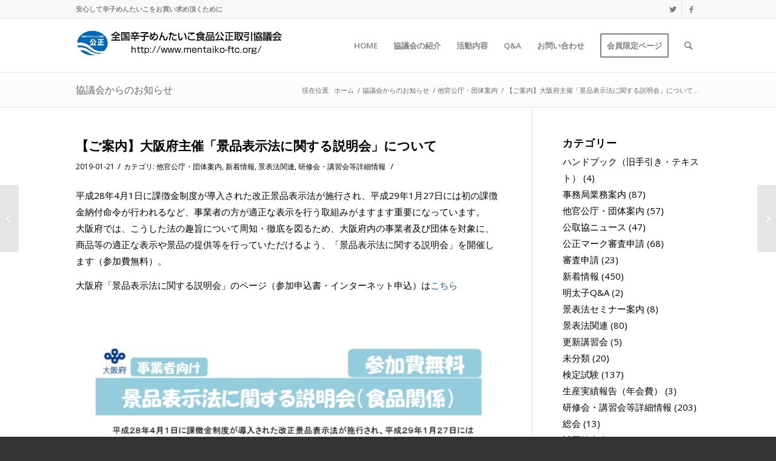

--- FILE ---
content_type: text/html; charset=UTF-8
request_url: https://www.mentaiko-ftc.org/%E3%80%90%E3%81%94%E6%A1%88%E5%86%85%E3%80%91%E5%A4%A7%E9%98%AA%E5%BA%9C%E4%B8%BB%E5%82%AC%E3%80%8C%E6%99%AF%E5%93%81%E8%A1%A8%E7%A4%BA%E6%B3%95%E3%81%AB%E9%96%A2%E3%81%99%E3%82%8B%E8%AA%AC%E6%98%8E-3/
body_size: 19153
content:
<!DOCTYPE html>
<html dir="ltr" lang="ja" prefix="og: https://ogp.me/ns#" class="html_stretched responsive av-preloader-disabled av-default-lightbox  html_header_top html_logo_left html_main_nav_header html_menu_right html_slim html_header_sticky html_header_shrinking html_header_topbar_active html_mobile_menu_phone html_header_searchicon html_content_align_center html_header_unstick_top_disabled html_header_stretch_disabled html_av-submenu-hidden html_av-submenu-display-click html_av-overlay-side html_av-overlay-side-classic html_av-submenu-noclone html_entry_id_3664 av-cookies-no-cookie-consent av-no-preview html_text_menu_active ">
<head>
<meta charset="UTF-8" />
<meta name="robots" content="index, follow" />


<!-- mobile setting -->
<meta name="viewport" content="width=device-width, initial-scale=1">

<!-- Scripts/CSS and wp_head hook -->
<title>【ご案内】大阪府主催「景品表示法に関する説明会」について - 全国辛子めんたいこ食品公正取引協議会</title>

		<!-- All in One SEO 4.9.3 - aioseo.com -->
	<meta name="description" content="平成28年4月1日に課徴金制度が導入された改正景品表示法が施行され、平成29年1月27日には初の課徴金納付命令" />
	<meta name="robots" content="max-image-preview:large" />
	<meta name="author" content="辛子めんたいこ公取協管理者"/>
	<link rel="canonical" href="https://www.mentaiko-ftc.org/%e3%80%90%e3%81%94%e6%a1%88%e5%86%85%e3%80%91%e5%a4%a7%e9%98%aa%e5%ba%9c%e4%b8%bb%e5%82%ac%e3%80%8c%e6%99%af%e5%93%81%e8%a1%a8%e7%a4%ba%e6%b3%95%e3%81%ab%e9%96%a2%e3%81%99%e3%82%8b%e8%aa%ac%e6%98%8e-3/" />
	<meta name="generator" content="All in One SEO (AIOSEO) 4.9.3" />
		<meta property="og:locale" content="ja_JP" />
		<meta property="og:site_name" content="全国辛子めんたいこ食品公正取引協議会 - 安心して辛子めんたいこをお買い求めいただくために" />
		<meta property="og:type" content="article" />
		<meta property="og:title" content="【ご案内】大阪府主催「景品表示法に関する説明会」について - 全国辛子めんたいこ食品公正取引協議会" />
		<meta property="og:description" content="平成28年4月1日に課徴金制度が導入された改正景品表示法が施行され、平成29年1月27日には初の課徴金納付命令" />
		<meta property="og:url" content="https://www.mentaiko-ftc.org/%e3%80%90%e3%81%94%e6%a1%88%e5%86%85%e3%80%91%e5%a4%a7%e9%98%aa%e5%ba%9c%e4%b8%bb%e5%82%ac%e3%80%8c%e6%99%af%e5%93%81%e8%a1%a8%e7%a4%ba%e6%b3%95%e3%81%ab%e9%96%a2%e3%81%99%e3%82%8b%e8%aa%ac%e6%98%8e-3/" />
		<meta property="article:published_time" content="2019-01-21T02:50:10+00:00" />
		<meta property="article:modified_time" content="2019-01-21T02:50:10+00:00" />
		<meta name="twitter:card" content="summary" />
		<meta name="twitter:title" content="【ご案内】大阪府主催「景品表示法に関する説明会」について - 全国辛子めんたいこ食品公正取引協議会" />
		<meta name="twitter:description" content="平成28年4月1日に課徴金制度が導入された改正景品表示法が施行され、平成29年1月27日には初の課徴金納付命令" />
		<script type="application/ld+json" class="aioseo-schema">
			{"@context":"https:\/\/schema.org","@graph":[{"@type":"BlogPosting","@id":"https:\/\/www.mentaiko-ftc.org\/%e3%80%90%e3%81%94%e6%a1%88%e5%86%85%e3%80%91%e5%a4%a7%e9%98%aa%e5%ba%9c%e4%b8%bb%e5%82%ac%e3%80%8c%e6%99%af%e5%93%81%e8%a1%a8%e7%a4%ba%e6%b3%95%e3%81%ab%e9%96%a2%e3%81%99%e3%82%8b%e8%aa%ac%e6%98%8e-3\/#blogposting","name":"\u3010\u3054\u6848\u5185\u3011\u5927\u962a\u5e9c\u4e3b\u50ac\u300c\u666f\u54c1\u8868\u793a\u6cd5\u306b\u95a2\u3059\u308b\u8aac\u660e\u4f1a\u300d\u306b\u3064\u3044\u3066 - \u5168\u56fd\u8f9b\u5b50\u3081\u3093\u305f\u3044\u3053\u98df\u54c1\u516c\u6b63\u53d6\u5f15\u5354\u8b70\u4f1a","headline":"\u3010\u3054\u6848\u5185\u3011\u5927\u962a\u5e9c\u4e3b\u50ac\u300c\u666f\u54c1\u8868\u793a\u6cd5\u306b\u95a2\u3059\u308b\u8aac\u660e\u4f1a\u300d\u306b\u3064\u3044\u3066","author":{"@id":"https:\/\/www.mentaiko-ftc.org\/author\/mentaiko\/#author"},"publisher":{"@id":"https:\/\/www.mentaiko-ftc.org\/#organization"},"image":{"@type":"ImageObject","url":"https:\/\/www.mentaiko-ftc.org\/wp-content\/uploads\/oosaka_keihyouhou_20190315.jpg","@id":"https:\/\/www.mentaiko-ftc.org\/%e3%80%90%e3%81%94%e6%a1%88%e5%86%85%e3%80%91%e5%a4%a7%e9%98%aa%e5%ba%9c%e4%b8%bb%e5%82%ac%e3%80%8c%e6%99%af%e5%93%81%e8%a1%a8%e7%a4%ba%e6%b3%95%e3%81%ab%e9%96%a2%e3%81%99%e3%82%8b%e8%aa%ac%e6%98%8e-3\/#articleImage","width":3307,"height":4677,"caption":"\u3010\u5927\u962a\u5e9c\u4e3b\u50ac\u3011\u666f\u54c1\u8868\u793a\u6cd5\u306b\u95a2\u3059\u308b\u8aac\u660e\u4f1a"},"datePublished":"2019-01-21T11:50:10+09:00","dateModified":"2019-01-21T11:50:10+09:00","inLanguage":"ja","mainEntityOfPage":{"@id":"https:\/\/www.mentaiko-ftc.org\/%e3%80%90%e3%81%94%e6%a1%88%e5%86%85%e3%80%91%e5%a4%a7%e9%98%aa%e5%ba%9c%e4%b8%bb%e5%82%ac%e3%80%8c%e6%99%af%e5%93%81%e8%a1%a8%e7%a4%ba%e6%b3%95%e3%81%ab%e9%96%a2%e3%81%99%e3%82%8b%e8%aa%ac%e6%98%8e-3\/#webpage"},"isPartOf":{"@id":"https:\/\/www.mentaiko-ftc.org\/%e3%80%90%e3%81%94%e6%a1%88%e5%86%85%e3%80%91%e5%a4%a7%e9%98%aa%e5%ba%9c%e4%b8%bb%e5%82%ac%e3%80%8c%e6%99%af%e5%93%81%e8%a1%a8%e7%a4%ba%e6%b3%95%e3%81%ab%e9%96%a2%e3%81%99%e3%82%8b%e8%aa%ac%e6%98%8e-3\/#webpage"},"articleSection":"\u4ed6\u5b98\u516c\u5e81\u30fb\u56e3\u4f53\u6848\u5185, \u65b0\u7740\u60c5\u5831, \u666f\u8868\u6cd5\u95a2\u9023, \u7814\u4fee\u4f1a\u30fb\u8b1b\u7fd2\u4f1a\u7b49\u8a73\u7d30\u60c5\u5831"},{"@type":"BreadcrumbList","@id":"https:\/\/www.mentaiko-ftc.org\/%e3%80%90%e3%81%94%e6%a1%88%e5%86%85%e3%80%91%e5%a4%a7%e9%98%aa%e5%ba%9c%e4%b8%bb%e5%82%ac%e3%80%8c%e6%99%af%e5%93%81%e8%a1%a8%e7%a4%ba%e6%b3%95%e3%81%ab%e9%96%a2%e3%81%99%e3%82%8b%e8%aa%ac%e6%98%8e-3\/#breadcrumblist","itemListElement":[{"@type":"ListItem","@id":"https:\/\/www.mentaiko-ftc.org#listItem","position":1,"name":"Home","item":"https:\/\/www.mentaiko-ftc.org","nextItem":{"@type":"ListItem","@id":"https:\/\/www.mentaiko-ftc.org\/category\/news\/#listItem","name":"\u65b0\u7740\u60c5\u5831"}},{"@type":"ListItem","@id":"https:\/\/www.mentaiko-ftc.org\/category\/news\/#listItem","position":2,"name":"\u65b0\u7740\u60c5\u5831","item":"https:\/\/www.mentaiko-ftc.org\/category\/news\/","nextItem":{"@type":"ListItem","@id":"https:\/\/www.mentaiko-ftc.org\/%e3%80%90%e3%81%94%e6%a1%88%e5%86%85%e3%80%91%e5%a4%a7%e9%98%aa%e5%ba%9c%e4%b8%bb%e5%82%ac%e3%80%8c%e6%99%af%e5%93%81%e8%a1%a8%e7%a4%ba%e6%b3%95%e3%81%ab%e9%96%a2%e3%81%99%e3%82%8b%e8%aa%ac%e6%98%8e-3\/#listItem","name":"\u3010\u3054\u6848\u5185\u3011\u5927\u962a\u5e9c\u4e3b\u50ac\u300c\u666f\u54c1\u8868\u793a\u6cd5\u306b\u95a2\u3059\u308b\u8aac\u660e\u4f1a\u300d\u306b\u3064\u3044\u3066"},"previousItem":{"@type":"ListItem","@id":"https:\/\/www.mentaiko-ftc.org#listItem","name":"Home"}},{"@type":"ListItem","@id":"https:\/\/www.mentaiko-ftc.org\/%e3%80%90%e3%81%94%e6%a1%88%e5%86%85%e3%80%91%e5%a4%a7%e9%98%aa%e5%ba%9c%e4%b8%bb%e5%82%ac%e3%80%8c%e6%99%af%e5%93%81%e8%a1%a8%e7%a4%ba%e6%b3%95%e3%81%ab%e9%96%a2%e3%81%99%e3%82%8b%e8%aa%ac%e6%98%8e-3\/#listItem","position":3,"name":"\u3010\u3054\u6848\u5185\u3011\u5927\u962a\u5e9c\u4e3b\u50ac\u300c\u666f\u54c1\u8868\u793a\u6cd5\u306b\u95a2\u3059\u308b\u8aac\u660e\u4f1a\u300d\u306b\u3064\u3044\u3066","previousItem":{"@type":"ListItem","@id":"https:\/\/www.mentaiko-ftc.org\/category\/news\/#listItem","name":"\u65b0\u7740\u60c5\u5831"}}]},{"@type":"Organization","@id":"https:\/\/www.mentaiko-ftc.org\/#organization","name":"\u5168\u56fd\u8f9b\u5b50\u3081\u3093\u305f\u3044\u3053\u98df\u54c1\u516c\u6b63\u53d6\u5f15\u5354\u8b70\u4f1a","description":"\u5b89\u5fc3\u3057\u3066\u8f9b\u5b50\u3081\u3093\u305f\u3044\u3053\u3092\u304a\u8cb7\u3044\u6c42\u3081\u3044\u305f\u3060\u304f\u305f\u3081\u306b","url":"https:\/\/www.mentaiko-ftc.org\/"},{"@type":"Person","@id":"https:\/\/www.mentaiko-ftc.org\/author\/mentaiko\/#author","url":"https:\/\/www.mentaiko-ftc.org\/author\/mentaiko\/","name":"\u8f9b\u5b50\u3081\u3093\u305f\u3044\u3053\u516c\u53d6\u5354\u7ba1\u7406\u8005","image":{"@type":"ImageObject","@id":"https:\/\/www.mentaiko-ftc.org\/%e3%80%90%e3%81%94%e6%a1%88%e5%86%85%e3%80%91%e5%a4%a7%e9%98%aa%e5%ba%9c%e4%b8%bb%e5%82%ac%e3%80%8c%e6%99%af%e5%93%81%e8%a1%a8%e7%a4%ba%e6%b3%95%e3%81%ab%e9%96%a2%e3%81%99%e3%82%8b%e8%aa%ac%e6%98%8e-3\/#authorImage","url":"https:\/\/secure.gravatar.com\/avatar\/2c7fc6468f0fe51b18c355d39787927a382b6b80b0786c0b344e05abfbacfd04?s=96&d=mm&r=g","width":96,"height":96,"caption":"\u8f9b\u5b50\u3081\u3093\u305f\u3044\u3053\u516c\u53d6\u5354\u7ba1\u7406\u8005"}},{"@type":"WebPage","@id":"https:\/\/www.mentaiko-ftc.org\/%e3%80%90%e3%81%94%e6%a1%88%e5%86%85%e3%80%91%e5%a4%a7%e9%98%aa%e5%ba%9c%e4%b8%bb%e5%82%ac%e3%80%8c%e6%99%af%e5%93%81%e8%a1%a8%e7%a4%ba%e6%b3%95%e3%81%ab%e9%96%a2%e3%81%99%e3%82%8b%e8%aa%ac%e6%98%8e-3\/#webpage","url":"https:\/\/www.mentaiko-ftc.org\/%e3%80%90%e3%81%94%e6%a1%88%e5%86%85%e3%80%91%e5%a4%a7%e9%98%aa%e5%ba%9c%e4%b8%bb%e5%82%ac%e3%80%8c%e6%99%af%e5%93%81%e8%a1%a8%e7%a4%ba%e6%b3%95%e3%81%ab%e9%96%a2%e3%81%99%e3%82%8b%e8%aa%ac%e6%98%8e-3\/","name":"\u3010\u3054\u6848\u5185\u3011\u5927\u962a\u5e9c\u4e3b\u50ac\u300c\u666f\u54c1\u8868\u793a\u6cd5\u306b\u95a2\u3059\u308b\u8aac\u660e\u4f1a\u300d\u306b\u3064\u3044\u3066 - \u5168\u56fd\u8f9b\u5b50\u3081\u3093\u305f\u3044\u3053\u98df\u54c1\u516c\u6b63\u53d6\u5f15\u5354\u8b70\u4f1a","description":"\u5e73\u621028\u5e744\u67081\u65e5\u306b\u8ab2\u5fb4\u91d1\u5236\u5ea6\u304c\u5c0e\u5165\u3055\u308c\u305f\u6539\u6b63\u666f\u54c1\u8868\u793a\u6cd5\u304c\u65bd\u884c\u3055\u308c\u3001\u5e73\u621029\u5e741\u670827\u65e5\u306b\u306f\u521d\u306e\u8ab2\u5fb4\u91d1\u7d0d\u4ed8\u547d\u4ee4","inLanguage":"ja","isPartOf":{"@id":"https:\/\/www.mentaiko-ftc.org\/#website"},"breadcrumb":{"@id":"https:\/\/www.mentaiko-ftc.org\/%e3%80%90%e3%81%94%e6%a1%88%e5%86%85%e3%80%91%e5%a4%a7%e9%98%aa%e5%ba%9c%e4%b8%bb%e5%82%ac%e3%80%8c%e6%99%af%e5%93%81%e8%a1%a8%e7%a4%ba%e6%b3%95%e3%81%ab%e9%96%a2%e3%81%99%e3%82%8b%e8%aa%ac%e6%98%8e-3\/#breadcrumblist"},"author":{"@id":"https:\/\/www.mentaiko-ftc.org\/author\/mentaiko\/#author"},"creator":{"@id":"https:\/\/www.mentaiko-ftc.org\/author\/mentaiko\/#author"},"datePublished":"2019-01-21T11:50:10+09:00","dateModified":"2019-01-21T11:50:10+09:00"},{"@type":"WebSite","@id":"https:\/\/www.mentaiko-ftc.org\/#website","url":"https:\/\/www.mentaiko-ftc.org\/","name":"\u5168\u56fd\u8f9b\u5b50\u3081\u3093\u305f\u3044\u3053\u98df\u54c1\u516c\u6b63\u53d6\u5f15\u5354\u8b70\u4f1a","description":"\u5b89\u5fc3\u3057\u3066\u8f9b\u5b50\u3081\u3093\u305f\u3044\u3053\u3092\u304a\u8cb7\u3044\u6c42\u3081\u3044\u305f\u3060\u304f\u305f\u3081\u306b","inLanguage":"ja","publisher":{"@id":"https:\/\/www.mentaiko-ftc.org\/#organization"}}]}
		</script>
		<!-- All in One SEO -->

<link rel='dns-prefetch' href='//cdnjs.cloudflare.com' />
<link rel="alternate" type="application/rss+xml" title="全国辛子めんたいこ食品公正取引協議会 &raquo; フィード" href="https://www.mentaiko-ftc.org/feed/" />
<link rel="alternate" type="application/rss+xml" title="全国辛子めんたいこ食品公正取引協議会 &raquo; コメントフィード" href="https://www.mentaiko-ftc.org/comments/feed/" />
<link rel="alternate" title="oEmbed (JSON)" type="application/json+oembed" href="https://www.mentaiko-ftc.org/wp-json/oembed/1.0/embed?url=https%3A%2F%2Fwww.mentaiko-ftc.org%2F%25e3%2580%2590%25e3%2581%2594%25e6%25a1%2588%25e5%2586%2585%25e3%2580%2591%25e5%25a4%25a7%25e9%2598%25aa%25e5%25ba%259c%25e4%25b8%25bb%25e5%2582%25ac%25e3%2580%258c%25e6%2599%25af%25e5%2593%2581%25e8%25a1%25a8%25e7%25a4%25ba%25e6%25b3%2595%25e3%2581%25ab%25e9%2596%25a2%25e3%2581%2599%25e3%2582%258b%25e8%25aa%25ac%25e6%2598%258e-3%2F" />
<link rel="alternate" title="oEmbed (XML)" type="text/xml+oembed" href="https://www.mentaiko-ftc.org/wp-json/oembed/1.0/embed?url=https%3A%2F%2Fwww.mentaiko-ftc.org%2F%25e3%2580%2590%25e3%2581%2594%25e6%25a1%2588%25e5%2586%2585%25e3%2580%2591%25e5%25a4%25a7%25e9%2598%25aa%25e5%25ba%259c%25e4%25b8%25bb%25e5%2582%25ac%25e3%2580%258c%25e6%2599%25af%25e5%2593%2581%25e8%25a1%25a8%25e7%25a4%25ba%25e6%25b3%2595%25e3%2581%25ab%25e9%2596%25a2%25e3%2581%2599%25e3%2582%258b%25e8%25aa%25ac%25e6%2598%258e-3%2F&#038;format=xml" />

<!-- google webfont font replacement -->

			<script type='text/javascript'>

				(function() {
					
					/*	check if webfonts are disabled by user setting via cookie - or user must opt in.	*/
					var html = document.getElementsByTagName('html')[0];
					var cookie_check = html.className.indexOf('av-cookies-needs-opt-in') >= 0 || html.className.indexOf('av-cookies-can-opt-out') >= 0;
					var allow_continue = true;
					var silent_accept_cookie = html.className.indexOf('av-cookies-user-silent-accept') >= 0;

					if( cookie_check && ! silent_accept_cookie )
					{
						if( ! document.cookie.match(/aviaCookieConsent/) || html.className.indexOf('av-cookies-session-refused') >= 0 )
						{
							allow_continue = false;
						}
						else
						{
							if( ! document.cookie.match(/aviaPrivacyRefuseCookiesHideBar/) )
							{
								allow_continue = false;
							}
							else if( ! document.cookie.match(/aviaPrivacyEssentialCookiesEnabled/) )
							{
								allow_continue = false;
							}
							else if( document.cookie.match(/aviaPrivacyGoogleWebfontsDisabled/) )
							{
								allow_continue = false;
							}
						}
					}
					
					if( allow_continue )
					{
						var f = document.createElement('link');
					
						f.type 	= 'text/css';
						f.rel 	= 'stylesheet';
						f.href 	= '//fonts.googleapis.com/css?family=Open+Sans:400,600';
						f.id 	= 'avia-google-webfont';

						document.getElementsByTagName('head')[0].appendChild(f);
					}
				})();
			
			</script>
			<style id='wp-img-auto-sizes-contain-inline-css' type='text/css'>
img:is([sizes=auto i],[sizes^="auto," i]){contain-intrinsic-size:3000px 1500px}
/*# sourceURL=wp-img-auto-sizes-contain-inline-css */
</style>
<link rel='stylesheet' id='avia-grid-css' href='https://www.mentaiko-ftc.org/wp-content/themes/enfold/css/grid.css?ver=4.7.6.4' type='text/css' media='all' />
<link rel='stylesheet' id='avia-base-css' href='https://www.mentaiko-ftc.org/wp-content/themes/enfold/css/base.css?ver=4.7.6.4' type='text/css' media='all' />
<link rel='stylesheet' id='avia-layout-css' href='https://www.mentaiko-ftc.org/wp-content/themes/enfold/css/layout.css?ver=4.7.6.4' type='text/css' media='all' />
<link rel='stylesheet' id='avia-module-audioplayer-css' href='https://www.mentaiko-ftc.org/wp-content/themes/enfold/config-templatebuilder/avia-shortcodes/audio-player/audio-player.css?ver=6.9' type='text/css' media='all' />
<link rel='stylesheet' id='avia-module-blog-css' href='https://www.mentaiko-ftc.org/wp-content/themes/enfold/config-templatebuilder/avia-shortcodes/blog/blog.css?ver=6.9' type='text/css' media='all' />
<link rel='stylesheet' id='avia-module-postslider-css' href='https://www.mentaiko-ftc.org/wp-content/themes/enfold/config-templatebuilder/avia-shortcodes/postslider/postslider.css?ver=6.9' type='text/css' media='all' />
<link rel='stylesheet' id='avia-module-button-css' href='https://www.mentaiko-ftc.org/wp-content/themes/enfold/config-templatebuilder/avia-shortcodes/buttons/buttons.css?ver=6.9' type='text/css' media='all' />
<link rel='stylesheet' id='avia-module-buttonrow-css' href='https://www.mentaiko-ftc.org/wp-content/themes/enfold/config-templatebuilder/avia-shortcodes/buttonrow/buttonrow.css?ver=6.9' type='text/css' media='all' />
<link rel='stylesheet' id='avia-module-button-fullwidth-css' href='https://www.mentaiko-ftc.org/wp-content/themes/enfold/config-templatebuilder/avia-shortcodes/buttons_fullwidth/buttons_fullwidth.css?ver=6.9' type='text/css' media='all' />
<link rel='stylesheet' id='avia-module-catalogue-css' href='https://www.mentaiko-ftc.org/wp-content/themes/enfold/config-templatebuilder/avia-shortcodes/catalogue/catalogue.css?ver=6.9' type='text/css' media='all' />
<link rel='stylesheet' id='avia-module-comments-css' href='https://www.mentaiko-ftc.org/wp-content/themes/enfold/config-templatebuilder/avia-shortcodes/comments/comments.css?ver=6.9' type='text/css' media='all' />
<link rel='stylesheet' id='avia-module-contact-css' href='https://www.mentaiko-ftc.org/wp-content/themes/enfold/config-templatebuilder/avia-shortcodes/contact/contact.css?ver=6.9' type='text/css' media='all' />
<link rel='stylesheet' id='avia-module-slideshow-css' href='https://www.mentaiko-ftc.org/wp-content/themes/enfold/config-templatebuilder/avia-shortcodes/slideshow/slideshow.css?ver=6.9' type='text/css' media='all' />
<link rel='stylesheet' id='avia-module-slideshow-contentpartner-css' href='https://www.mentaiko-ftc.org/wp-content/themes/enfold/config-templatebuilder/avia-shortcodes/contentslider/contentslider.css?ver=6.9' type='text/css' media='all' />
<link rel='stylesheet' id='avia-module-countdown-css' href='https://www.mentaiko-ftc.org/wp-content/themes/enfold/config-templatebuilder/avia-shortcodes/countdown/countdown.css?ver=6.9' type='text/css' media='all' />
<link rel='stylesheet' id='avia-module-gallery-css' href='https://www.mentaiko-ftc.org/wp-content/themes/enfold/config-templatebuilder/avia-shortcodes/gallery/gallery.css?ver=6.9' type='text/css' media='all' />
<link rel='stylesheet' id='avia-module-gallery-hor-css' href='https://www.mentaiko-ftc.org/wp-content/themes/enfold/config-templatebuilder/avia-shortcodes/gallery_horizontal/gallery_horizontal.css?ver=6.9' type='text/css' media='all' />
<link rel='stylesheet' id='avia-module-maps-css' href='https://www.mentaiko-ftc.org/wp-content/themes/enfold/config-templatebuilder/avia-shortcodes/google_maps/google_maps.css?ver=6.9' type='text/css' media='all' />
<link rel='stylesheet' id='avia-module-gridrow-css' href='https://www.mentaiko-ftc.org/wp-content/themes/enfold/config-templatebuilder/avia-shortcodes/grid_row/grid_row.css?ver=6.9' type='text/css' media='all' />
<link rel='stylesheet' id='avia-module-heading-css' href='https://www.mentaiko-ftc.org/wp-content/themes/enfold/config-templatebuilder/avia-shortcodes/heading/heading.css?ver=6.9' type='text/css' media='all' />
<link rel='stylesheet' id='avia-module-rotator-css' href='https://www.mentaiko-ftc.org/wp-content/themes/enfold/config-templatebuilder/avia-shortcodes/headline_rotator/headline_rotator.css?ver=6.9' type='text/css' media='all' />
<link rel='stylesheet' id='avia-module-hr-css' href='https://www.mentaiko-ftc.org/wp-content/themes/enfold/config-templatebuilder/avia-shortcodes/hr/hr.css?ver=6.9' type='text/css' media='all' />
<link rel='stylesheet' id='avia-module-icon-css' href='https://www.mentaiko-ftc.org/wp-content/themes/enfold/config-templatebuilder/avia-shortcodes/icon/icon.css?ver=6.9' type='text/css' media='all' />
<link rel='stylesheet' id='avia-module-iconbox-css' href='https://www.mentaiko-ftc.org/wp-content/themes/enfold/config-templatebuilder/avia-shortcodes/iconbox/iconbox.css?ver=6.9' type='text/css' media='all' />
<link rel='stylesheet' id='avia-module-icongrid-css' href='https://www.mentaiko-ftc.org/wp-content/themes/enfold/config-templatebuilder/avia-shortcodes/icongrid/icongrid.css?ver=6.9' type='text/css' media='all' />
<link rel='stylesheet' id='avia-module-iconlist-css' href='https://www.mentaiko-ftc.org/wp-content/themes/enfold/config-templatebuilder/avia-shortcodes/iconlist/iconlist.css?ver=6.9' type='text/css' media='all' />
<link rel='stylesheet' id='avia-module-image-css' href='https://www.mentaiko-ftc.org/wp-content/themes/enfold/config-templatebuilder/avia-shortcodes/image/image.css?ver=6.9' type='text/css' media='all' />
<link rel='stylesheet' id='avia-module-hotspot-css' href='https://www.mentaiko-ftc.org/wp-content/themes/enfold/config-templatebuilder/avia-shortcodes/image_hotspots/image_hotspots.css?ver=6.9' type='text/css' media='all' />
<link rel='stylesheet' id='avia-module-magazine-css' href='https://www.mentaiko-ftc.org/wp-content/themes/enfold/config-templatebuilder/avia-shortcodes/magazine/magazine.css?ver=6.9' type='text/css' media='all' />
<link rel='stylesheet' id='avia-module-masonry-css' href='https://www.mentaiko-ftc.org/wp-content/themes/enfold/config-templatebuilder/avia-shortcodes/masonry_entries/masonry_entries.css?ver=6.9' type='text/css' media='all' />
<link rel='stylesheet' id='avia-siteloader-css' href='https://www.mentaiko-ftc.org/wp-content/themes/enfold/css/avia-snippet-site-preloader.css?ver=6.9' type='text/css' media='all' />
<link rel='stylesheet' id='avia-module-menu-css' href='https://www.mentaiko-ftc.org/wp-content/themes/enfold/config-templatebuilder/avia-shortcodes/menu/menu.css?ver=6.9' type='text/css' media='all' />
<link rel='stylesheet' id='avia-modfule-notification-css' href='https://www.mentaiko-ftc.org/wp-content/themes/enfold/config-templatebuilder/avia-shortcodes/notification/notification.css?ver=6.9' type='text/css' media='all' />
<link rel='stylesheet' id='avia-module-numbers-css' href='https://www.mentaiko-ftc.org/wp-content/themes/enfold/config-templatebuilder/avia-shortcodes/numbers/numbers.css?ver=6.9' type='text/css' media='all' />
<link rel='stylesheet' id='avia-module-portfolio-css' href='https://www.mentaiko-ftc.org/wp-content/themes/enfold/config-templatebuilder/avia-shortcodes/portfolio/portfolio.css?ver=6.9' type='text/css' media='all' />
<link rel='stylesheet' id='avia-module-post-metadata-css' href='https://www.mentaiko-ftc.org/wp-content/themes/enfold/config-templatebuilder/avia-shortcodes/post_metadata/post_metadata.css?ver=6.9' type='text/css' media='all' />
<link rel='stylesheet' id='avia-module-progress-bar-css' href='https://www.mentaiko-ftc.org/wp-content/themes/enfold/config-templatebuilder/avia-shortcodes/progressbar/progressbar.css?ver=6.9' type='text/css' media='all' />
<link rel='stylesheet' id='avia-module-promobox-css' href='https://www.mentaiko-ftc.org/wp-content/themes/enfold/config-templatebuilder/avia-shortcodes/promobox/promobox.css?ver=6.9' type='text/css' media='all' />
<link rel='stylesheet' id='avia-sc-search-css' href='https://www.mentaiko-ftc.org/wp-content/themes/enfold/config-templatebuilder/avia-shortcodes/search/search.css?ver=6.9' type='text/css' media='all' />
<link rel='stylesheet' id='avia-module-slideshow-accordion-css' href='https://www.mentaiko-ftc.org/wp-content/themes/enfold/config-templatebuilder/avia-shortcodes/slideshow_accordion/slideshow_accordion.css?ver=6.9' type='text/css' media='all' />
<link rel='stylesheet' id='avia-module-slideshow-feature-image-css' href='https://www.mentaiko-ftc.org/wp-content/themes/enfold/config-templatebuilder/avia-shortcodes/slideshow_feature_image/slideshow_feature_image.css?ver=6.9' type='text/css' media='all' />
<link rel='stylesheet' id='avia-module-slideshow-fullsize-css' href='https://www.mentaiko-ftc.org/wp-content/themes/enfold/config-templatebuilder/avia-shortcodes/slideshow_fullsize/slideshow_fullsize.css?ver=6.9' type='text/css' media='all' />
<link rel='stylesheet' id='avia-module-slideshow-fullscreen-css' href='https://www.mentaiko-ftc.org/wp-content/themes/enfold/config-templatebuilder/avia-shortcodes/slideshow_fullscreen/slideshow_fullscreen.css?ver=6.9' type='text/css' media='all' />
<link rel='stylesheet' id='avia-module-slideshow-ls-css' href='https://www.mentaiko-ftc.org/wp-content/themes/enfold/config-templatebuilder/avia-shortcodes/slideshow_layerslider/slideshow_layerslider.css?ver=6.9' type='text/css' media='all' />
<link rel='stylesheet' id='avia-module-social-css' href='https://www.mentaiko-ftc.org/wp-content/themes/enfold/config-templatebuilder/avia-shortcodes/social_share/social_share.css?ver=6.9' type='text/css' media='all' />
<link rel='stylesheet' id='avia-module-tabsection-css' href='https://www.mentaiko-ftc.org/wp-content/themes/enfold/config-templatebuilder/avia-shortcodes/tab_section/tab_section.css?ver=6.9' type='text/css' media='all' />
<link rel='stylesheet' id='avia-module-table-css' href='https://www.mentaiko-ftc.org/wp-content/themes/enfold/config-templatebuilder/avia-shortcodes/table/table.css?ver=6.9' type='text/css' media='all' />
<link rel='stylesheet' id='avia-module-tabs-css' href='https://www.mentaiko-ftc.org/wp-content/themes/enfold/config-templatebuilder/avia-shortcodes/tabs/tabs.css?ver=6.9' type='text/css' media='all' />
<link rel='stylesheet' id='avia-module-team-css' href='https://www.mentaiko-ftc.org/wp-content/themes/enfold/config-templatebuilder/avia-shortcodes/team/team.css?ver=6.9' type='text/css' media='all' />
<link rel='stylesheet' id='avia-module-testimonials-css' href='https://www.mentaiko-ftc.org/wp-content/themes/enfold/config-templatebuilder/avia-shortcodes/testimonials/testimonials.css?ver=6.9' type='text/css' media='all' />
<link rel='stylesheet' id='avia-module-timeline-css' href='https://www.mentaiko-ftc.org/wp-content/themes/enfold/config-templatebuilder/avia-shortcodes/timeline/timeline.css?ver=6.9' type='text/css' media='all' />
<link rel='stylesheet' id='avia-module-toggles-css' href='https://www.mentaiko-ftc.org/wp-content/themes/enfold/config-templatebuilder/avia-shortcodes/toggles/toggles.css?ver=6.9' type='text/css' media='all' />
<link rel='stylesheet' id='avia-module-video-css' href='https://www.mentaiko-ftc.org/wp-content/themes/enfold/config-templatebuilder/avia-shortcodes/video/video.css?ver=6.9' type='text/css' media='all' />
<style id='wp-emoji-styles-inline-css' type='text/css'>

	img.wp-smiley, img.emoji {
		display: inline !important;
		border: none !important;
		box-shadow: none !important;
		height: 1em !important;
		width: 1em !important;
		margin: 0 0.07em !important;
		vertical-align: -0.1em !important;
		background: none !important;
		padding: 0 !important;
	}
/*# sourceURL=wp-emoji-styles-inline-css */
</style>
<link rel='stylesheet' id='wp-block-library-css' href='https://www.mentaiko-ftc.org/wp-includes/css/dist/block-library/style.min.css?ver=6.9' type='text/css' media='all' />
<style id='global-styles-inline-css' type='text/css'>
:root{--wp--preset--aspect-ratio--square: 1;--wp--preset--aspect-ratio--4-3: 4/3;--wp--preset--aspect-ratio--3-4: 3/4;--wp--preset--aspect-ratio--3-2: 3/2;--wp--preset--aspect-ratio--2-3: 2/3;--wp--preset--aspect-ratio--16-9: 16/9;--wp--preset--aspect-ratio--9-16: 9/16;--wp--preset--color--black: #000000;--wp--preset--color--cyan-bluish-gray: #abb8c3;--wp--preset--color--white: #ffffff;--wp--preset--color--pale-pink: #f78da7;--wp--preset--color--vivid-red: #cf2e2e;--wp--preset--color--luminous-vivid-orange: #ff6900;--wp--preset--color--luminous-vivid-amber: #fcb900;--wp--preset--color--light-green-cyan: #7bdcb5;--wp--preset--color--vivid-green-cyan: #00d084;--wp--preset--color--pale-cyan-blue: #8ed1fc;--wp--preset--color--vivid-cyan-blue: #0693e3;--wp--preset--color--vivid-purple: #9b51e0;--wp--preset--gradient--vivid-cyan-blue-to-vivid-purple: linear-gradient(135deg,rgb(6,147,227) 0%,rgb(155,81,224) 100%);--wp--preset--gradient--light-green-cyan-to-vivid-green-cyan: linear-gradient(135deg,rgb(122,220,180) 0%,rgb(0,208,130) 100%);--wp--preset--gradient--luminous-vivid-amber-to-luminous-vivid-orange: linear-gradient(135deg,rgb(252,185,0) 0%,rgb(255,105,0) 100%);--wp--preset--gradient--luminous-vivid-orange-to-vivid-red: linear-gradient(135deg,rgb(255,105,0) 0%,rgb(207,46,46) 100%);--wp--preset--gradient--very-light-gray-to-cyan-bluish-gray: linear-gradient(135deg,rgb(238,238,238) 0%,rgb(169,184,195) 100%);--wp--preset--gradient--cool-to-warm-spectrum: linear-gradient(135deg,rgb(74,234,220) 0%,rgb(151,120,209) 20%,rgb(207,42,186) 40%,rgb(238,44,130) 60%,rgb(251,105,98) 80%,rgb(254,248,76) 100%);--wp--preset--gradient--blush-light-purple: linear-gradient(135deg,rgb(255,206,236) 0%,rgb(152,150,240) 100%);--wp--preset--gradient--blush-bordeaux: linear-gradient(135deg,rgb(254,205,165) 0%,rgb(254,45,45) 50%,rgb(107,0,62) 100%);--wp--preset--gradient--luminous-dusk: linear-gradient(135deg,rgb(255,203,112) 0%,rgb(199,81,192) 50%,rgb(65,88,208) 100%);--wp--preset--gradient--pale-ocean: linear-gradient(135deg,rgb(255,245,203) 0%,rgb(182,227,212) 50%,rgb(51,167,181) 100%);--wp--preset--gradient--electric-grass: linear-gradient(135deg,rgb(202,248,128) 0%,rgb(113,206,126) 100%);--wp--preset--gradient--midnight: linear-gradient(135deg,rgb(2,3,129) 0%,rgb(40,116,252) 100%);--wp--preset--font-size--small: 13px;--wp--preset--font-size--medium: 20px;--wp--preset--font-size--large: 36px;--wp--preset--font-size--x-large: 42px;--wp--preset--spacing--20: 0.44rem;--wp--preset--spacing--30: 0.67rem;--wp--preset--spacing--40: 1rem;--wp--preset--spacing--50: 1.5rem;--wp--preset--spacing--60: 2.25rem;--wp--preset--spacing--70: 3.38rem;--wp--preset--spacing--80: 5.06rem;--wp--preset--shadow--natural: 6px 6px 9px rgba(0, 0, 0, 0.2);--wp--preset--shadow--deep: 12px 12px 50px rgba(0, 0, 0, 0.4);--wp--preset--shadow--sharp: 6px 6px 0px rgba(0, 0, 0, 0.2);--wp--preset--shadow--outlined: 6px 6px 0px -3px rgb(255, 255, 255), 6px 6px rgb(0, 0, 0);--wp--preset--shadow--crisp: 6px 6px 0px rgb(0, 0, 0);}:where(.is-layout-flex){gap: 0.5em;}:where(.is-layout-grid){gap: 0.5em;}body .is-layout-flex{display: flex;}.is-layout-flex{flex-wrap: wrap;align-items: center;}.is-layout-flex > :is(*, div){margin: 0;}body .is-layout-grid{display: grid;}.is-layout-grid > :is(*, div){margin: 0;}:where(.wp-block-columns.is-layout-flex){gap: 2em;}:where(.wp-block-columns.is-layout-grid){gap: 2em;}:where(.wp-block-post-template.is-layout-flex){gap: 1.25em;}:where(.wp-block-post-template.is-layout-grid){gap: 1.25em;}.has-black-color{color: var(--wp--preset--color--black) !important;}.has-cyan-bluish-gray-color{color: var(--wp--preset--color--cyan-bluish-gray) !important;}.has-white-color{color: var(--wp--preset--color--white) !important;}.has-pale-pink-color{color: var(--wp--preset--color--pale-pink) !important;}.has-vivid-red-color{color: var(--wp--preset--color--vivid-red) !important;}.has-luminous-vivid-orange-color{color: var(--wp--preset--color--luminous-vivid-orange) !important;}.has-luminous-vivid-amber-color{color: var(--wp--preset--color--luminous-vivid-amber) !important;}.has-light-green-cyan-color{color: var(--wp--preset--color--light-green-cyan) !important;}.has-vivid-green-cyan-color{color: var(--wp--preset--color--vivid-green-cyan) !important;}.has-pale-cyan-blue-color{color: var(--wp--preset--color--pale-cyan-blue) !important;}.has-vivid-cyan-blue-color{color: var(--wp--preset--color--vivid-cyan-blue) !important;}.has-vivid-purple-color{color: var(--wp--preset--color--vivid-purple) !important;}.has-black-background-color{background-color: var(--wp--preset--color--black) !important;}.has-cyan-bluish-gray-background-color{background-color: var(--wp--preset--color--cyan-bluish-gray) !important;}.has-white-background-color{background-color: var(--wp--preset--color--white) !important;}.has-pale-pink-background-color{background-color: var(--wp--preset--color--pale-pink) !important;}.has-vivid-red-background-color{background-color: var(--wp--preset--color--vivid-red) !important;}.has-luminous-vivid-orange-background-color{background-color: var(--wp--preset--color--luminous-vivid-orange) !important;}.has-luminous-vivid-amber-background-color{background-color: var(--wp--preset--color--luminous-vivid-amber) !important;}.has-light-green-cyan-background-color{background-color: var(--wp--preset--color--light-green-cyan) !important;}.has-vivid-green-cyan-background-color{background-color: var(--wp--preset--color--vivid-green-cyan) !important;}.has-pale-cyan-blue-background-color{background-color: var(--wp--preset--color--pale-cyan-blue) !important;}.has-vivid-cyan-blue-background-color{background-color: var(--wp--preset--color--vivid-cyan-blue) !important;}.has-vivid-purple-background-color{background-color: var(--wp--preset--color--vivid-purple) !important;}.has-black-border-color{border-color: var(--wp--preset--color--black) !important;}.has-cyan-bluish-gray-border-color{border-color: var(--wp--preset--color--cyan-bluish-gray) !important;}.has-white-border-color{border-color: var(--wp--preset--color--white) !important;}.has-pale-pink-border-color{border-color: var(--wp--preset--color--pale-pink) !important;}.has-vivid-red-border-color{border-color: var(--wp--preset--color--vivid-red) !important;}.has-luminous-vivid-orange-border-color{border-color: var(--wp--preset--color--luminous-vivid-orange) !important;}.has-luminous-vivid-amber-border-color{border-color: var(--wp--preset--color--luminous-vivid-amber) !important;}.has-light-green-cyan-border-color{border-color: var(--wp--preset--color--light-green-cyan) !important;}.has-vivid-green-cyan-border-color{border-color: var(--wp--preset--color--vivid-green-cyan) !important;}.has-pale-cyan-blue-border-color{border-color: var(--wp--preset--color--pale-cyan-blue) !important;}.has-vivid-cyan-blue-border-color{border-color: var(--wp--preset--color--vivid-cyan-blue) !important;}.has-vivid-purple-border-color{border-color: var(--wp--preset--color--vivid-purple) !important;}.has-vivid-cyan-blue-to-vivid-purple-gradient-background{background: var(--wp--preset--gradient--vivid-cyan-blue-to-vivid-purple) !important;}.has-light-green-cyan-to-vivid-green-cyan-gradient-background{background: var(--wp--preset--gradient--light-green-cyan-to-vivid-green-cyan) !important;}.has-luminous-vivid-amber-to-luminous-vivid-orange-gradient-background{background: var(--wp--preset--gradient--luminous-vivid-amber-to-luminous-vivid-orange) !important;}.has-luminous-vivid-orange-to-vivid-red-gradient-background{background: var(--wp--preset--gradient--luminous-vivid-orange-to-vivid-red) !important;}.has-very-light-gray-to-cyan-bluish-gray-gradient-background{background: var(--wp--preset--gradient--very-light-gray-to-cyan-bluish-gray) !important;}.has-cool-to-warm-spectrum-gradient-background{background: var(--wp--preset--gradient--cool-to-warm-spectrum) !important;}.has-blush-light-purple-gradient-background{background: var(--wp--preset--gradient--blush-light-purple) !important;}.has-blush-bordeaux-gradient-background{background: var(--wp--preset--gradient--blush-bordeaux) !important;}.has-luminous-dusk-gradient-background{background: var(--wp--preset--gradient--luminous-dusk) !important;}.has-pale-ocean-gradient-background{background: var(--wp--preset--gradient--pale-ocean) !important;}.has-electric-grass-gradient-background{background: var(--wp--preset--gradient--electric-grass) !important;}.has-midnight-gradient-background{background: var(--wp--preset--gradient--midnight) !important;}.has-small-font-size{font-size: var(--wp--preset--font-size--small) !important;}.has-medium-font-size{font-size: var(--wp--preset--font-size--medium) !important;}.has-large-font-size{font-size: var(--wp--preset--font-size--large) !important;}.has-x-large-font-size{font-size: var(--wp--preset--font-size--x-large) !important;}
/*# sourceURL=global-styles-inline-css */
</style>

<style id='classic-theme-styles-inline-css' type='text/css'>
/*! This file is auto-generated */
.wp-block-button__link{color:#fff;background-color:#32373c;border-radius:9999px;box-shadow:none;text-decoration:none;padding:calc(.667em + 2px) calc(1.333em + 2px);font-size:1.125em}.wp-block-file__button{background:#32373c;color:#fff;text-decoration:none}
/*# sourceURL=/wp-includes/css/classic-themes.min.css */
</style>
<link rel='stylesheet' id='contact-form-7-css' href='https://www.mentaiko-ftc.org/wp-content/plugins/contact-form-7/includes/css/styles.css?ver=6.1.4' type='text/css' media='all' />
<link rel='stylesheet' id='jquery-ui-dialog-min-css-css' href='https://www.mentaiko-ftc.org/wp-includes/css/jquery-ui-dialog.min.css?ver=6.9' type='text/css' media='all' />
<link rel='stylesheet' id='contact-form-7-confirm-plus-css' href='https://www.mentaiko-ftc.org/wp-content/plugins/confirm-plus-contact-form-7/assets/css/styles.css?ver=20240706_034640' type='text/css' media='all' />
<link rel='stylesheet' id='wpdm-fonticon-css' href='https://www.mentaiko-ftc.org/wp-content/plugins/download-manager/assets/wpdm-iconfont/css/wpdm-icons.css?ver=6.9' type='text/css' media='all' />
<link rel='stylesheet' id='wpdm-front-css' href='https://www.mentaiko-ftc.org/wp-content/plugins/download-manager/assets/css/front.min.css?ver=3.3.46' type='text/css' media='all' />
<link rel='stylesheet' id='wpdm-front-dark-css' href='https://www.mentaiko-ftc.org/wp-content/plugins/download-manager/assets/css/front-dark.min.css?ver=3.3.46' type='text/css' media='all' />
<link rel='stylesheet' id='dashicons-css' href='https://www.mentaiko-ftc.org/wp-includes/css/dashicons.min.css?ver=6.9' type='text/css' media='all' />
<link rel='stylesheet' id='to-top-css' href='https://www.mentaiko-ftc.org/wp-content/plugins/to-top/public/css/to-top-public.css?ver=2.5.5' type='text/css' media='all' />
<link rel='stylesheet' id='whats-new-style-css' href='https://www.mentaiko-ftc.org/wp-content/plugins/whats-new-genarator/whats-new.css?ver=2.0.2' type='text/css' media='all' />
<link rel='stylesheet' id='avia-scs-css' href='https://www.mentaiko-ftc.org/wp-content/themes/enfold/css/shortcodes.css?ver=4.7.6.4' type='text/css' media='all' />
<link rel='stylesheet' id='avia-popup-css-css' href='https://www.mentaiko-ftc.org/wp-content/themes/enfold/js/aviapopup/magnific-popup.css?ver=4.7.6.4' type='text/css' media='screen' />
<link rel='stylesheet' id='avia-lightbox-css' href='https://www.mentaiko-ftc.org/wp-content/themes/enfold/css/avia-snippet-lightbox.css?ver=4.7.6.4' type='text/css' media='screen' />
<link rel='stylesheet' id='avia-widget-css-css' href='https://www.mentaiko-ftc.org/wp-content/themes/enfold/css/avia-snippet-widget.css?ver=4.7.6.4' type='text/css' media='screen' />
<link rel='stylesheet' id='avia-dynamic-css' href='https://www.mentaiko-ftc.org/wp-content/uploads/dynamic_avia/enfold_child.css?ver=5fd03d25ea01f' type='text/css' media='all' />
<link rel='stylesheet' id='avia-custom-css' href='https://www.mentaiko-ftc.org/wp-content/themes/enfold/css/custom.css?ver=4.7.6.4' type='text/css' media='all' />
<link rel='stylesheet' id='avia-style-css' href='https://www.mentaiko-ftc.org/wp-content/themes/enfold-child/style.css?ver=4.7.6.4' type='text/css' media='all' />
<link rel='stylesheet' id='tablepress-default-css' href='https://www.mentaiko-ftc.org/wp-content/tablepress-combined.min.css?ver=51' type='text/css' media='all' />
<link rel='stylesheet' id='wp-add-custom-css-css' href='https://www.mentaiko-ftc.org?display_custom_css=css&#038;ver=6.9' type='text/css' media='all' />
<script type="text/javascript" src="https://www.mentaiko-ftc.org/wp-includes/js/jquery/jquery.min.js?ver=3.7.1" id="jquery-core-js"></script>
<script type="text/javascript" src="https://www.mentaiko-ftc.org/wp-includes/js/jquery/jquery-migrate.min.js?ver=3.4.1" id="jquery-migrate-js"></script>
<script type="text/javascript" src="https://www.mentaiko-ftc.org/wp-content/plugins/download-manager/assets/js/wpdm.min.js?ver=6.9" id="wpdm-frontend-js-js"></script>
<script type="text/javascript" id="wpdm-frontjs-js-extra">
/* <![CDATA[ */
var wpdm_url = {"home":"https://www.mentaiko-ftc.org/","site":"https://www.mentaiko-ftc.org/","ajax":"https://www.mentaiko-ftc.org/wp-admin/admin-ajax.php"};
var wpdm_js = {"spinner":"\u003Ci class=\"wpdm-icon wpdm-sun wpdm-spin\"\u003E\u003C/i\u003E","client_id":"1885d1e5bec0bc51e5af2b519627dade"};
var wpdm_strings = {"pass_var":"\u30d1\u30b9\u30ef\u30fc\u30c9\u78ba\u8a8d\u5b8c\u4e86 !","pass_var_q":"\u30c0\u30a6\u30f3\u30ed\u30fc\u30c9\u3092\u958b\u59cb\u3059\u308b\u306b\u306f\u3001\u6b21\u306e\u30dc\u30bf\u30f3\u3092\u30af\u30ea\u30c3\u30af\u3057\u3066\u304f\u3060\u3055\u3044\u3002","start_dl":"\u30c0\u30a6\u30f3\u30ed\u30fc\u30c9\u958b\u59cb"};
//# sourceURL=wpdm-frontjs-js-extra
/* ]]> */
</script>
<script type="text/javascript" src="https://www.mentaiko-ftc.org/wp-content/plugins/download-manager/assets/js/front.min.js?ver=3.3.46" id="wpdm-frontjs-js"></script>
<script type="text/javascript" id="to-top-js-extra">
/* <![CDATA[ */
var to_top_options = {"scroll_offset":"100","icon_opacity":"50","style":"icon","icon_type":"dashicons-arrow-up-alt2","icon_color":"#ffffff","icon_bg_color":"#000000","icon_size":"32","border_radius":"5","image":"https://www.mentaiko-ftc.org/wp-content/plugins/to-top/admin/images/default.png","image_width":"65","image_alt":"","location":"bottom-right","margin_x":"20","margin_y":"20","show_on_admin":"0","enable_autohide":"0","autohide_time":"2","enable_hide_small_device":"0","small_device_max_width":"640","reset":"0"};
//# sourceURL=to-top-js-extra
/* ]]> */
</script>
<script async type="text/javascript" src="https://www.mentaiko-ftc.org/wp-content/plugins/to-top/public/js/to-top-public.js?ver=2.5.5" id="to-top-js"></script>
<script type="text/javascript" src="https://www.mentaiko-ftc.org/wp-content/themes/enfold/js/avia-compat.js?ver=4.7.6.4" id="avia-compat-js"></script>
<script type="text/javascript" src="//cdnjs.cloudflare.com/ajax/libs/jquery-easing/1.4.1/jquery.easing.min.js?ver=6.9" id="jquery-easing-js"></script>
<link rel="https://api.w.org/" href="https://www.mentaiko-ftc.org/wp-json/" /><link rel="alternate" title="JSON" type="application/json" href="https://www.mentaiko-ftc.org/wp-json/wp/v2/posts/3664" /><link rel="EditURI" type="application/rsd+xml" title="RSD" href="https://www.mentaiko-ftc.org/xmlrpc.php?rsd" />
<meta name="generator" content="WordPress 6.9" />
<link rel='shortlink' href='https://www.mentaiko-ftc.org/?p=3664' />
<script>
  (function(i,s,o,g,r,a,m){i['GoogleAnalyticsObject']=r;i[r]=i[r]||function(){
  (i[r].q=i[r].q||[]).push(arguments)},i[r].l=1*new Date();a=s.createElement(o),
  m=s.getElementsByTagName(o)[0];a.async=1;a.src=g;m.parentNode.insertBefore(a,m)
  })(window,document,'script','//www.google-analytics.com/analytics.js','ga');
 
  ga('create', 'UA-63208983-1', 'auto');
  ga('send', 'pageview');
 
</script><link rel="profile" href="https://gmpg.org/xfn/11" />
<link rel="alternate" type="application/rss+xml" title="全国辛子めんたいこ食品公正取引協議会 RSS2 Feed" href="https://www.mentaiko-ftc.org/feed/" />
<link rel="pingback" href="https://www.mentaiko-ftc.org/xmlrpc.php" />
<!--[if lt IE 9]><script src="https://www.mentaiko-ftc.org/wp-content/themes/enfold/js/html5shiv.js"></script><![endif]-->
<link rel="icon" href="https://www.mentaiko-ftc.org/wp-content/uploads/favicon.png" type="image/png">
<style type='text/css'>
@font-face {font-family: 'entypo-fontello'; font-weight: normal; font-style: normal; font-display: auto;
src: url('https://www.mentaiko-ftc.org/wp-content/themes/enfold/config-templatebuilder/avia-template-builder/assets/fonts/entypo-fontello.woff2') format('woff2'),
url('https://www.mentaiko-ftc.org/wp-content/themes/enfold/config-templatebuilder/avia-template-builder/assets/fonts/entypo-fontello.woff') format('woff'),
url('https://www.mentaiko-ftc.org/wp-content/themes/enfold/config-templatebuilder/avia-template-builder/assets/fonts/entypo-fontello.ttf') format('truetype'), 
url('https://www.mentaiko-ftc.org/wp-content/themes/enfold/config-templatebuilder/avia-template-builder/assets/fonts/entypo-fontello.svg#entypo-fontello') format('svg'),
url('https://www.mentaiko-ftc.org/wp-content/themes/enfold/config-templatebuilder/avia-template-builder/assets/fonts/entypo-fontello.eot'),
url('https://www.mentaiko-ftc.org/wp-content/themes/enfold/config-templatebuilder/avia-template-builder/assets/fonts/entypo-fontello.eot?#iefix') format('embedded-opentype');
} #top .avia-font-entypo-fontello, body .avia-font-entypo-fontello, html body [data-av_iconfont='entypo-fontello']:before{ font-family: 'entypo-fontello'; }
</style><meta name="generator" content="WordPress Download Manager 3.3.46" />
                <style>
        /* WPDM Link Template Styles */        </style>
                <style>

            :root {
                --color-primary: #4a8eff;
                --color-primary-rgb: 74, 142, 255;
                --color-primary-hover: #5998ff;
                --color-primary-active: #3281ff;
                --clr-sec: #6c757d;
                --clr-sec-rgb: 108, 117, 125;
                --clr-sec-hover: #6c757d;
                --clr-sec-active: #6c757d;
                --color-secondary: #6c757d;
                --color-secondary-rgb: 108, 117, 125;
                --color-secondary-hover: #6c757d;
                --color-secondary-active: #6c757d;
                --color-success: #018e11;
                --color-success-rgb: 1, 142, 17;
                --color-success-hover: #0aad01;
                --color-success-active: #0c8c01;
                --color-info: #2CA8FF;
                --color-info-rgb: 44, 168, 255;
                --color-info-hover: #2CA8FF;
                --color-info-active: #2CA8FF;
                --color-warning: #FFB236;
                --color-warning-rgb: 255, 178, 54;
                --color-warning-hover: #FFB236;
                --color-warning-active: #FFB236;
                --color-danger: #ff5062;
                --color-danger-rgb: 255, 80, 98;
                --color-danger-hover: #ff5062;
                --color-danger-active: #ff5062;
                --color-green: #30b570;
                --color-blue: #0073ff;
                --color-purple: #8557D3;
                --color-red: #ff5062;
                --color-muted: rgba(69, 89, 122, 0.6);
                --wpdm-font: "Sen", -apple-system, BlinkMacSystemFont, "Segoe UI", Roboto, Helvetica, Arial, sans-serif, "Apple Color Emoji", "Segoe UI Emoji", "Segoe UI Symbol";
            }

            .wpdm-download-link.btn.btn-primary {
                border-radius: 4px;
            }


        </style>
        

<!--
Debugging Info for Theme support: 

Theme: Enfold
Version: 4.7.6.4
Installed: enfold
AviaFramework Version: 5.0
AviaBuilder Version: 4.7.6.4
aviaElementManager Version: 1.0.1
- - - - - - - - - - -
ChildTheme: Enfold Child
ChildTheme Version: 1.0
ChildTheme Installed: enfold

ML:1G-PU:13-PLA:23
WP:6.9
Compress: CSS:disabled - JS:disabled
Updates: disabled
PLAu:20
-->
</head>




<body data-rsssl=1 id="top" class="wp-singular post-template-default single single-post postid-3664 single-format-standard wp-theme-enfold wp-child-theme-enfold-child  rtl_columns stretched open_sans" itemscope="itemscope" itemtype="https://schema.org/WebPage" >

	
	<div id='wrap_all'>

	
<header id='header' class='all_colors header_color light_bg_color  av_header_top av_logo_left av_main_nav_header av_menu_right av_slim av_header_sticky av_header_shrinking av_header_stretch_disabled av_mobile_menu_phone av_header_searchicon av_header_unstick_top_disabled av_bottom_nav_disabled  av_header_border_disabled'  role="banner" itemscope="itemscope" itemtype="https://schema.org/WPHeader" >

		<div id='header_meta' class='container_wrap container_wrap_meta  av_icon_active_right av_extra_header_active av_phone_active_left av_entry_id_3664'>
		
			      <div class='container'>
			      <ul class='noLightbox social_bookmarks icon_count_2'><li class='social_bookmarks_twitter av-social-link-twitter social_icon_1'><a target="_blank" aria-label="Link to Twitter" href='https://twitter.com/mentaiko_ftc' aria-hidden='false' data-av_icon='' data-av_iconfont='entypo-fontello' title='Twitter' rel="noopener"><span class='avia_hidden_link_text'>Twitter</span></a></li><li class='social_bookmarks_facebook av-social-link-facebook social_icon_2'><a target="_blank" aria-label="Link to Facebook" href='https://www.facebook.com/pages/%E5%85%A8%E5%9B%BD%E8%BE%9B%E5%AD%90%E3%82%81%E3%82%93%E3%81%9F%E3%81%84%E3%81%93%E9%A3%9F%E5%93%81%E5%85%AC%E6%AD%A3%E5%8F%96%E5%BC%95%E5%8D%94%E8%AD%B0%E4%BC%9A/516975395048617' aria-hidden='false' data-av_icon='' data-av_iconfont='entypo-fontello' title='Facebook' rel="noopener"><span class='avia_hidden_link_text'>Facebook</span></a></li></ul><div class='phone-info '><span>安心して辛子めんたいこをお買い求め頂くために</span></div>			      </div>
		</div>

		<div  id='header_main' class='container_wrap container_wrap_logo'>
	
        <div class='container av-logo-container'><div class='inner-container'><span class='logo'><a href='https://www.mentaiko-ftc.org/'><img height="100" width="300" src='https://www.mentaiko-ftc.org/wp-content/uploads/logo-main1.png' alt='全国辛子めんたいこ食品公正取引協議会' title='' /></a></span><nav class='main_menu' data-selectname='Select a page'  role="navigation" itemscope="itemscope" itemtype="https://schema.org/SiteNavigationElement" ><div class="avia-menu av-main-nav-wrap"><ul id="avia-menu" class="menu av-main-nav"><li id="menu-item-36" class="menu-item menu-item-type-post_type menu-item-object-page menu-item-home menu-item-top-level menu-item-top-level-1"><a href="https://www.mentaiko-ftc.org/" itemprop="url"><span class="avia-bullet"></span><span class="avia-menu-text">HOME</span><span class="avia-menu-fx"><span class="avia-arrow-wrap"><span class="avia-arrow"></span></span></span></a></li>
<li id="menu-item-52" class="menu-item menu-item-type-post_type menu-item-object-page menu-item-has-children menu-item-top-level menu-item-top-level-2"><a href="https://www.mentaiko-ftc.org/activities/" itemprop="url"><span class="avia-bullet"></span><span class="avia-menu-text">協議会の紹介</span><span class="avia-menu-fx"><span class="avia-arrow-wrap"><span class="avia-arrow"></span></span></span></a>


<ul class="sub-menu">
	<li id="menu-item-170" class="menu-item menu-item-type-post_type menu-item-object-page"><a href="https://www.mentaiko-ftc.org/fair-competition-code-2/" itemprop="url"><span class="avia-bullet"></span><span class="avia-menu-text">公正競争規約とは</span></a></li>
	<li id="menu-item-150" class="menu-item menu-item-type-post_type menu-item-object-page"><a href="https://www.mentaiko-ftc.org/certification-mark/" itemprop="url"><span class="avia-bullet"></span><span class="avia-menu-text">公正マークについて</span></a></li>
	<li id="menu-item-1338" class="menu-item menu-item-type-post_type menu-item-object-page"><a href="https://www.mentaiko-ftc.org/mentaiko-story/" itemprop="url"><span class="avia-bullet"></span><span class="avia-menu-text">辛子めんたいこの話</span></a></li>
	<li id="menu-item-418" class="menu-item menu-item-type-post_type menu-item-object-page"><a href="https://www.mentaiko-ftc.org/members/" itemprop="url"><span class="avia-bullet"></span><span class="avia-menu-text">会員一覧</span></a></li>
	<li id="menu-item-419" class="menu-item menu-item-type-post_type menu-item-object-page"><a href="https://www.mentaiko-ftc.org/links/" itemprop="url"><span class="avia-bullet"></span><span class="avia-menu-text">リンク集</span></a></li>
	<li id="menu-item-50" class="menu-item menu-item-type-post_type menu-item-object-page"><a href="https://www.mentaiko-ftc.org/admission/" itemprop="url"><span class="avia-bullet"></span><span class="avia-menu-text">入会のご案内</span></a></li>
</ul>
</li>
<li id="menu-item-421" class="menu-item menu-item-type-custom menu-item-object-custom menu-item-has-children menu-item-top-level menu-item-top-level-3"><a itemprop="url"><span class="avia-bullet"></span><span class="avia-menu-text">活動内容</span><span class="avia-menu-fx"><span class="avia-arrow-wrap"><span class="avia-arrow"></span></span></span></a>


<ul class="sub-menu">
	<li id="menu-item-327" class="menu-item menu-item-type-post_type menu-item-object-page"><a href="https://www.mentaiko-ftc.org/guidance/" itemprop="url"><span class="avia-bullet"></span><span class="avia-menu-text">表示・衛生管理ハンドブック</span></a></li>
	<li id="menu-item-1109" class="menu-item menu-item-type-post_type menu-item-object-page"><a href="https://www.mentaiko-ftc.org/licensing-examination/" itemprop="url"><span class="avia-bullet"></span><span class="avia-menu-text">検定試験について</span></a></li>
	<li id="menu-item-420" class="menu-item menu-item-type-post_type menu-item-object-page"><a href="https://www.mentaiko-ftc.org/workshop/" itemprop="url"><span class="avia-bullet"></span><span class="avia-menu-text">研修会開催案内</span></a></li>
	<li id="menu-item-1111" class="menu-item menu-item-type-post_type menu-item-object-page"><a href="https://www.mentaiko-ftc.org/health-supervisor/" itemprop="url"><span class="avia-bullet"></span><span class="avia-menu-text">表示・衛生管理士更新講習会について</span></a></li>
	<li id="menu-item-422" class="menu-item menu-item-type-post_type menu-item-object-page"><a href="https://www.mentaiko-ftc.org/documents/" itemprop="url"><span class="avia-bullet"></span><span class="avia-menu-text">各種書類ダウンロード</span></a></li>
</ul>
</li>
<li id="menu-item-274" class="menu-item menu-item-type-post_type menu-item-object-page menu-item-top-level menu-item-top-level-4"><a href="https://www.mentaiko-ftc.org/qa/" itemprop="url"><span class="avia-bullet"></span><span class="avia-menu-text">Q&#038;A</span><span class="avia-menu-fx"><span class="avia-arrow-wrap"><span class="avia-arrow"></span></span></span></a></li>
<li id="menu-item-49" class="topcon menu-item menu-item-type-post_type menu-item-object-page menu-item-top-level menu-item-top-level-5"><a href="https://www.mentaiko-ftc.org/contact/" itemprop="url"><span class="avia-bullet"></span><span class="avia-menu-text">お問い合わせ</span><span class="avia-menu-fx"><span class="avia-arrow-wrap"><span class="avia-arrow"></span></span></span></a></li>
<li id="menu-item-908" class="menu-item menu-item-type-post_type menu-item-object-page av-menu-button av-menu-button-bordered menu-item-top-level menu-item-top-level-6"><a href="https://www.mentaiko-ftc.org/news-bn/" itemprop="url"><span class="avia-bullet"></span><span class="avia-menu-text">会員限定ページ</span><span class="avia-menu-fx"><span class="avia-arrow-wrap"><span class="avia-arrow"></span></span></span></a></li>
<li id="menu-item-search" class="noMobile menu-item menu-item-search-dropdown menu-item-avia-special"><a aria-label="Search" href="?s=" rel="nofollow" data-avia-search-tooltip="

&lt;form role=&quot;search&quot; action=&quot;https://www.mentaiko-ftc.org/&quot; id=&quot;searchform&quot; method=&quot;get&quot; class=&quot;&quot;&gt;
	&lt;div&gt;
		&lt;input type=&quot;submit&quot; value=&quot;&quot; id=&quot;searchsubmit&quot; class=&quot;button avia-font-entypo-fontello&quot; /&gt;
		&lt;input type=&quot;text&quot; id=&quot;s&quot; name=&quot;s&quot; value=&quot;&quot; placeholder=&#039;Search&#039; /&gt;
			&lt;/div&gt;
&lt;/form&gt;" aria-hidden='false' data-av_icon='' data-av_iconfont='entypo-fontello'><span class="avia_hidden_link_text">Search</span></a></li><li class="av-burger-menu-main menu-item-avia-special ">
	        			<a href="#" aria-label="Menu" aria-hidden="false">
							<span class="av-hamburger av-hamburger--spin av-js-hamburger">
								<span class="av-hamburger-box">
						          <span class="av-hamburger-inner"></span>
						          <strong>Menu</strong>
								</span>
							</span>
							<span class="avia_hidden_link_text">Menu</span>
						</a>
	        		   </li></ul></div></nav></div> </div> 
		<!-- end container_wrap-->
		</div>
		<div class='header_bg'></div>

<!-- end header -->
</header>
		
	<div id='main' class='all_colors' data-scroll-offset='88'>

	<div class='stretch_full container_wrap alternate_color light_bg_color title_container'><div class='container'><strong class='main-title entry-title '><a href='https://www.mentaiko-ftc.org/blog/' rel='bookmark' title='Permanent Link: 協議会からのお知らせ'  itemprop="headline" >協議会からのお知らせ</a></strong><div class="breadcrumb breadcrumbs avia-breadcrumbs"><div class="breadcrumb-trail" ><span class="trail-before"><span class="breadcrumb-title">現在位置: </span></span> <span  itemscope="itemscope" itemtype="https://schema.org/BreadcrumbList" ><span  itemscope="itemscope" itemtype="https://schema.org/ListItem" itemprop="itemListElement" ><a itemprop="url" href="https://www.mentaiko-ftc.org" title="全国辛子めんたいこ食品公正取引協議会" rel="home" class="trail-begin"><span itemprop="name">ホーム</span></a><span itemprop="position" class="hidden">1</span></span></span> <span class="sep">/</span> <span  itemscope="itemscope" itemtype="https://schema.org/BreadcrumbList" ><span  itemscope="itemscope" itemtype="https://schema.org/ListItem" itemprop="itemListElement" ><a itemprop="url" href="https://www.mentaiko-ftc.org/blog/" title="協議会からのお知らせ"><span itemprop="name">協議会からのお知らせ</span></a><span itemprop="position" class="hidden">2</span></span></span> <span class="sep">/</span> <span  itemscope="itemscope" itemtype="https://schema.org/BreadcrumbList" ><span  itemscope="itemscope" itemtype="https://schema.org/ListItem" itemprop="itemListElement" ><a itemprop="url" href="https://www.mentaiko-ftc.org/category/%e4%bb%96%e5%ae%98%e5%85%ac%e5%ba%81%e3%83%bb%e5%9b%a3%e4%bd%93%e6%a1%88%e5%86%85/"><span itemprop="name">他官公庁・団体案内</span></a><span itemprop="position" class="hidden">3</span></span></span> <span class="sep">/</span> <span class="trail-end">【ご案内】大阪府主催「景品表示法に関する説明会」について...</span></div></div></div></div>
		<div class='container_wrap container_wrap_first main_color sidebar_right'>

			<div class='container template-blog template-single-blog '>

				<main class='content units av-content-small alpha  av-blog-meta-author-disabled av-blog-meta-comments-disabled'  role="main" itemscope="itemscope" itemtype="https://schema.org/Blog" >

                    <article class='post-entry post-entry-type-standard post-entry-3664 post-loop-1 post-parity-odd post-entry-last single-small  post-3664 post type-post status-publish format-standard hentry category-17 category-news category-16 category-workshop-details'  itemscope="itemscope" itemtype="https://schema.org/BlogPosting" itemprop="blogPost" ><div class='blog-meta'><a href='' class='small-preview'  title="【ご案内】大阪府主催「景品表示法に関する説明会」について"   itemprop="image" itemscope="itemscope" itemtype="https://schema.org/ImageObject" ><span class="iconfont" aria-hidden='true' data-av_icon='' data-av_iconfont='entypo-fontello'></span></a></div><div class='entry-content-wrapper clearfix standard-content'><header class="entry-content-header"><h1 class='post-title entry-title '  itemprop="headline" >	<a href='https://www.mentaiko-ftc.org/%e3%80%90%e3%81%94%e6%a1%88%e5%86%85%e3%80%91%e5%a4%a7%e9%98%aa%e5%ba%9c%e4%b8%bb%e5%82%ac%e3%80%8c%e6%99%af%e5%93%81%e8%a1%a8%e7%a4%ba%e6%b3%95%e3%81%ab%e9%96%a2%e3%81%99%e3%82%8b%e8%aa%ac%e6%98%8e-3/' rel='bookmark' title='Permanent Link: 【ご案内】大阪府主催「景品表示法に関する説明会」について'>【ご案内】大阪府主催「景品表示法に関する説明会」について			<span class='post-format-icon minor-meta'></span>	</a></h1><span class='post-meta-infos'><time class='date-container minor-meta updated' >2019-01-21</time><span class='text-sep text-sep-date'>/</span><span class="blog-categories minor-meta">カテゴリ:  <a href="https://www.mentaiko-ftc.org/category/%e4%bb%96%e5%ae%98%e5%85%ac%e5%ba%81%e3%83%bb%e5%9b%a3%e4%bd%93%e6%a1%88%e5%86%85/" rel="tag">他官公庁・団体案内</a>, <a href="https://www.mentaiko-ftc.org/category/news/" rel="tag">新着情報</a>, <a href="https://www.mentaiko-ftc.org/category/%e6%99%af%e8%a1%a8%e6%b3%95%e9%96%a2%e9%80%a3/" rel="tag">景表法関連</a>, <a href="https://www.mentaiko-ftc.org/category/workshop-details/" rel="tag">研修会・講習会等詳細情報</a> </span><span class="text-sep text-sep-cat">/</span><span class="blog-author minor-meta">作成者:  <span class="entry-author-link"  itemprop="author" ><span class="author"><span class="fn"><a href="https://www.mentaiko-ftc.org/author/mentaiko/" title="辛子めんたいこ公取協管理者 の投稿" rel="author">辛子めんたいこ公取協管理者</a></span></span></span></span></span></header><div class="entry-content"  itemprop="text" ><p>平成28年4月1日に課徴金制度が導入された改正景品表示法が施行され、平成29年1月27日には初の課徴金納付命令が行われるなど、事業者の方が適正な表示を行う取組みがますます重要になっています。<br />
大阪府では、こうした法の趣旨について周知・徹底を図るため、大阪府内の事業者及び団体を対象に、商品等の適正な表示や景品の提供等を行っていただけるよう、「景品表示法に関する説明会」を開催します（参加費無料）。</p>
<div>大阪府「景品表示法に関する説明会」のページ（参加申込書・インターネット申込）は<a href="http://www.pref.osaka.lg.jp/annai/moyo/detail.php?recid=21618">こちら</a></div>
<p><a href="https://www.mentaiko-ftc.org/wp-content/uploads/oosaka_keihyouhou_20190315.jpg"><img fetchpriority="high" decoding="async" class="alignleft size-large wp-image-3666" src="https://www.mentaiko-ftc.org/wp-content/uploads/oosaka_keihyouhou_20190315-728x1030.jpg" alt="" width="728" height="1030" srcset="https://www.mentaiko-ftc.org/wp-content/uploads/oosaka_keihyouhou_20190315-728x1030.jpg 728w, https://www.mentaiko-ftc.org/wp-content/uploads/oosaka_keihyouhou_20190315-57x80.jpg 57w, https://www.mentaiko-ftc.org/wp-content/uploads/oosaka_keihyouhou_20190315-768x1086.jpg 768w, https://www.mentaiko-ftc.org/wp-content/uploads/oosaka_keihyouhou_20190315-1061x1500.jpg 1061w, https://www.mentaiko-ftc.org/wp-content/uploads/oosaka_keihyouhou_20190315-498x705.jpg 498w, https://www.mentaiko-ftc.org/wp-content/uploads/oosaka_keihyouhou_20190315-450x636.jpg 450w" sizes="(max-width: 728px) 100vw, 728px" /></a></p>
<div></div>
<div></div>
</div><footer class="entry-footer"></footer><div class='post_delimiter'></div></div><div class='post_author_timeline'></div><span class='hidden'>
				<span class='av-structured-data'  itemprop="image" itemscope="itemscope" itemtype="https://schema.org/ImageObject" >
						<span itemprop='url'>https://www.mentaiko-ftc.org/wp-content/uploads/logo-main1.png</span>
						<span itemprop='height'>0</span>
						<span itemprop='width'>0</span>
				</span>
				<span class='av-structured-data'  itemprop="publisher" itemtype="https://schema.org/Organization" itemscope="itemscope" >
						<span itemprop='name'>辛子めんたいこ公取協管理者</span>
						<span itemprop='logo' itemscope itemtype='https://schema.org/ImageObject'>
							<span itemprop='url'>https://www.mentaiko-ftc.org/wp-content/uploads/logo-main1.png</span>
						 </span>
				</span><span class='av-structured-data'  itemprop="author" itemscope="itemscope" itemtype="https://schema.org/Person" ><span itemprop='name'>辛子めんたいこ公取協管理者</span></span><span class='av-structured-data'  itemprop="datePublished" datetime="2019-01-21T11:50:10+09:00" >2019-01-21 11:50:10</span><span class='av-structured-data'  itemprop="dateModified" itemtype="https://schema.org/dateModified" >2019-01-21 11:50:10</span><span class='av-structured-data'  itemprop="mainEntityOfPage" itemtype="https://schema.org/mainEntityOfPage" ><span itemprop='name'>【ご案内】大阪府主催「景品表示法に関する説明会」について</span></span></span></article><div class='single-small'></div>


	        	
	        	
<div class='comment-entry post-entry'>


</div>
				<!--end content-->
				</main>

				<aside class='sidebar sidebar_right   alpha units'  role="complementary" itemscope="itemscope" itemtype="https://schema.org/WPSideBar" ><div class='inner_sidebar extralight-border'><section id="categories-2" class="widget clearfix widget_categories"><h3 class="widgettitle">カテゴリー</h3>
			<ul>
					<li class="cat-item cat-item-23"><a href="https://www.mentaiko-ftc.org/category/handbook/">ハンドブック（旧手引き・テキスト）</a> (4)
</li>
	<li class="cat-item cat-item-15"><a href="https://www.mentaiko-ftc.org/category/%e4%ba%8b%e5%8b%99%e5%b1%80%e6%a5%ad%e5%8b%99%e6%a1%88%e5%86%85/">事務局業務案内</a> (87)
</li>
	<li class="cat-item cat-item-17"><a href="https://www.mentaiko-ftc.org/category/%e4%bb%96%e5%ae%98%e5%85%ac%e5%ba%81%e3%83%bb%e5%9b%a3%e4%bd%93%e6%a1%88%e5%86%85/">他官公庁・団体案内</a> (57)
</li>
	<li class="cat-item cat-item-4"><a href="https://www.mentaiko-ftc.org/category/ftc-news/">公取協ニュース</a> (47)
</li>
	<li class="cat-item cat-item-21"><a href="https://www.mentaiko-ftc.org/category/%e5%85%ac%e6%ad%a3%e3%83%9e%e3%83%bc%e3%82%af%e5%af%a9%e6%9f%bb%e7%94%b3%e8%ab%8b/">公正マーク審査申請</a> (68)
</li>
	<li class="cat-item cat-item-18"><a href="https://www.mentaiko-ftc.org/category/%e5%af%a9%e6%9f%bb%e7%94%b3%e8%ab%8b/">審査申請</a> (23)
</li>
	<li class="cat-item cat-item-8"><a href="https://www.mentaiko-ftc.org/category/news/">新着情報</a> (450)
</li>
	<li class="cat-item cat-item-7"><a href="https://www.mentaiko-ftc.org/category/q-and-a/">明太子Q&amp;A</a> (2)
</li>
	<li class="cat-item cat-item-24"><a href="https://www.mentaiko-ftc.org/category/%e6%99%af%e8%a1%a8%e6%b3%95%e3%82%bb%e3%83%9f%e3%83%8a%e3%83%bc%e6%a1%88%e5%86%85/">景表法セミナー案内</a> (8)
</li>
	<li class="cat-item cat-item-16"><a href="https://www.mentaiko-ftc.org/category/%e6%99%af%e8%a1%a8%e6%b3%95%e9%96%a2%e9%80%a3/">景表法関連</a> (80)
</li>
	<li class="cat-item cat-item-26"><a href="https://www.mentaiko-ftc.org/category/%e6%a4%9c%e5%ae%9a%e8%a9%a6%e9%a8%93/%e6%9b%b4%e6%96%b0%e8%ac%9b%e7%bf%92%e4%bc%9a/">更新講習会</a> (5)
</li>
	<li class="cat-item cat-item-1"><a href="https://www.mentaiko-ftc.org/category/%e6%9c%aa%e5%88%86%e9%a1%9e/">未分類</a> (20)
</li>
	<li class="cat-item cat-item-12"><a href="https://www.mentaiko-ftc.org/category/%e6%a4%9c%e5%ae%9a%e8%a9%a6%e9%a8%93/">検定試験</a> (137)
</li>
	<li class="cat-item cat-item-25"><a href="https://www.mentaiko-ftc.org/category/%e7%94%9f%e7%94%a3%e5%ae%9f%e7%b8%be%e5%a0%b1%e5%91%8a%ef%bc%88%e5%b9%b4%e4%bc%9a%e8%b2%bb%ef%bc%89/">生産実績報告（年会費）</a> (3)
</li>
	<li class="cat-item cat-item-9"><a href="https://www.mentaiko-ftc.org/category/workshop-details/">研修会・講習会等詳細情報</a> (203)
</li>
	<li class="cat-item cat-item-19"><a href="https://www.mentaiko-ftc.org/category/%e7%b7%8f%e4%bc%9a/">総会</a> (13)
</li>
	<li class="cat-item cat-item-20"><a href="https://www.mentaiko-ftc.org/category/%e8%a9%a6%e8%b2%b7%e6%a4%9c%e6%9f%bb%e4%bc%9a/">試買検査会</a> (7)
</li>
	<li class="cat-item cat-item-22"><a href="https://www.mentaiko-ftc.org/category/%e9%a3%9f%e5%93%81%e8%a1%9b%e7%94%9f%e9%96%a2%e9%80%a3%ef%bc%88haccp%e5%90%ab%e3%82%80/">食品衛生関連（HACCP含む)</a> (11)
</li>
	<li class="cat-item cat-item-13"><a href="https://www.mentaiko-ftc.org/category/%e9%a3%9f%e5%93%81%e8%a1%a8%e7%a4%ba%e6%b3%95%e9%96%a2%e9%80%a3/">食品表示法関連</a> (17)
</li>
			</ul>

			<span class="seperator extralight-border"></span></section><section id="nav_menu-2" class="widget clearfix widget_nav_menu"><div class="menu-widget-container"><ul id="menu-widget" class="menu"><li id="menu-item-88" class="menu-item menu-item-type-post_type menu-item-object-page menu-item-home menu-item-88"><a href="https://www.mentaiko-ftc.org/">HOME</a></li>
<li id="menu-item-92" class="menu-item menu-item-type-post_type menu-item-object-page menu-item-92"><a href="https://www.mentaiko-ftc.org/activities/">協議会の紹介</a></li>
<li id="menu-item-106" class="menu-item menu-item-type-post_type menu-item-object-page menu-item-106"><a href="https://www.mentaiko-ftc.org/fair-competition-code-2/">公正競争規約とは</a></li>
<li id="menu-item-107" class="menu-item menu-item-type-post_type menu-item-object-page menu-item-107"><a href="https://www.mentaiko-ftc.org/certification-mark/">公正マークについて</a></li>
<li id="menu-item-1337" class="menu-item menu-item-type-post_type menu-item-object-page menu-item-1337"><a href="https://www.mentaiko-ftc.org/mentaiko-story/">辛子めんたいこの話</a></li>
<li id="menu-item-113" class="menu-item menu-item-type-post_type menu-item-object-page menu-item-113"><a href="https://www.mentaiko-ftc.org/guidance/">表示・衛生管理ハンドブック</a></li>
<li id="menu-item-1108" class="menu-item menu-item-type-post_type menu-item-object-page menu-item-1108"><a href="https://www.mentaiko-ftc.org/licensing-examination/">検定試験について</a></li>
<li id="menu-item-1112" class="menu-item menu-item-type-post_type menu-item-object-page menu-item-1112"><a href="https://www.mentaiko-ftc.org/health-supervisor/">表示・衛生管理士更新講習会</a></li>
<li id="menu-item-91" class="menu-item menu-item-type-post_type menu-item-object-page menu-item-91"><a href="https://www.mentaiko-ftc.org/admission/">入会のご案内</a></li>
<li id="menu-item-94" class="menu-item menu-item-type-post_type menu-item-object-page menu-item-94"><a href="https://www.mentaiko-ftc.org/workshop/">研修会開催案内</a></li>
<li id="menu-item-95" class="menu-item menu-item-type-post_type menu-item-object-page menu-item-95"><a href="https://www.mentaiko-ftc.org/qa/">Q&#038;A</a></li>
<li id="menu-item-93" class="menu-item menu-item-type-post_type menu-item-object-page menu-item-93"><a href="https://www.mentaiko-ftc.org/documents/">各種書類ダウンロード</a></li>
<li id="menu-item-90" class="menu-item menu-item-type-post_type menu-item-object-page menu-item-90"><a href="https://www.mentaiko-ftc.org/members/">会員一覧</a></li>
<li id="menu-item-89" class="menu-item menu-item-type-post_type menu-item-object-page menu-item-89"><a href="https://www.mentaiko-ftc.org/contact/">お問い合わせ</a></li>
<li id="menu-item-110" class="menu-item menu-item-type-post_type menu-item-object-page menu-item-110"><a href="https://www.mentaiko-ftc.org/links/">リンク集</a></li>
</ul></div><span class="seperator extralight-border"></span></section><section id="text-3" class="widget clearfix widget_text">			<div class="textwidget"><div  class='avia-button-wrap avia-button-center ' ><a href='https://www.mentaiko-ftc.org/news-bn/'  class='avia-button  avia-color-theme-color   avia-icon_select-yes-left-icon avia-size-medium avia-position-center '   ><span class='avia_button_icon avia_button_icon_left ' aria-hidden='true' data-av_icon='' data-av_iconfont='entypo-fontello'></span><span class='avia_iconbox_title' >会員限定 公取協ニュース</span></a></div></div>
		<span class="seperator extralight-border"></span></section></div></aside>

			</div><!--end container-->

		</div><!-- close default .container_wrap element -->


						<div class='container_wrap footer_color' id='footer'>

					<div class='container'>

						<div class='flex_column av_one_half  first el_before_av_one_half'>
		<section id="recent-posts-2" class="widget clearfix widget_recent_entries">
		<h3 class="widgettitle">最新のお知らせ</h3>
		<ul>
											<li>
					<a href="https://www.mentaiko-ftc.org/%e3%80%90%e4%bc%9a%e5%93%a1%e3%81%ae%e7%9a%86%e6%a7%98%e3%81%b8%e3%80%91%e5%85%ac%e6%ad%a3%e3%83%9e%e3%83%bc%e3%82%af%e8%aa%8d%e5%ae%9a%e5%af%a9%e6%9f%bb%e5%ae%9f%e6%96%bd%e6%97%a5202601/">【会員の皆様へ】1月の公正マーク認定審査実施日について</a>
											<span class="post-date">2026-01-07</span>
									</li>
											<li>
					<a href="https://www.mentaiko-ftc.org/%e3%80%90%e4%bc%9a%e5%93%a1%e3%81%ae%e7%9a%86%e6%a7%98%e3%81%b8%e3%80%91%e4%bc%9a%e5%93%a1%e7%a0%94%e4%bf%ae%e4%bc%9a%e9%96%8b%e5%82%ac%ef%bc%88%e6%99%af%e5%93%81%e8%a1%a8%e7%a4%ba%e6%b3%95%ef%bc%89/">【会員の皆様へ】2025年度会員研修会開催（景品表示法）のご案内</a>
											<span class="post-date">2025-12-22</span>
									</li>
											<li>
					<a href="https://www.mentaiko-ftc.org/%e3%80%90%e4%bc%9a%e5%93%a1%e3%81%ae%e7%9a%86%e6%a7%98%e3%81%b8%e3%80%91%e5%85%ac%e6%ad%a3%e3%83%9e%e3%83%bc%e3%82%af%e8%aa%8d%e5%ae%9a%e5%af%a9%e6%9f%bb%e5%ae%9f%e6%96%bd%e6%97%a5202512/">【会員の皆様へ】12月の公正マーク認定審査実施日について</a>
											<span class="post-date">2025-12-03</span>
									</li>
					</ul>

		<span class="seperator extralight-border"></span></section></div><div class='flex_column av_one_half  el_after_av_one_half  el_before_av_one_half '><section id="search-3" class="widget clearfix widget_search"><h3 class="widgettitle">サイト内検索</h3>

<form action="https://www.mentaiko-ftc.org/" id="searchform" method="get" class="">
	<div>
		<input type="submit" value="" id="searchsubmit" class="button avia-font-entypo-fontello" />
		<input type="text" id="s" name="s" value="" placeholder='Search' />
			</div>
</form><span class="seperator extralight-border"></span></section></div>
					</div>

				<!-- ####### END FOOTER CONTAINER ####### -->
				</div>

	

	
				<footer class='container_wrap socket_color' id='socket'  role="contentinfo" itemscope="itemscope" itemtype="https://schema.org/WPFooter" >
                    <div class='container'>

                        <span class='copyright'>© Copyright - 全国辛子めんたいこ食品公正取引協議会 </span>

                        <ul class='noLightbox social_bookmarks icon_count_2'><li class='social_bookmarks_twitter av-social-link-twitter social_icon_1'><a target="_blank" aria-label="Link to Twitter" href='https://twitter.com/mentaiko_ftc' aria-hidden='false' data-av_icon='' data-av_iconfont='entypo-fontello' title='Twitter' rel="noopener"><span class='avia_hidden_link_text'>Twitter</span></a></li><li class='social_bookmarks_facebook av-social-link-facebook social_icon_2'><a target="_blank" aria-label="Link to Facebook" href='https://www.facebook.com/pages/%E5%85%A8%E5%9B%BD%E8%BE%9B%E5%AD%90%E3%82%81%E3%82%93%E3%81%9F%E3%81%84%E3%81%93%E9%A3%9F%E5%93%81%E5%85%AC%E6%AD%A3%E5%8F%96%E5%BC%95%E5%8D%94%E8%AD%B0%E4%BC%9A/516975395048617' aria-hidden='false' data-av_icon='' data-av_iconfont='entypo-fontello' title='Facebook' rel="noopener"><span class='avia_hidden_link_text'>Facebook</span></a></li></ul><nav class='sub_menu_socket'  role="navigation" itemscope="itemscope" itemtype="https://schema.org/SiteNavigationElement" ><div class="avia3-menu"><ul id="avia3-menu" class="menu"><li id="menu-item-152" class="menu-item menu-item-type-post_type menu-item-object-page menu-item-home menu-item-top-level menu-item-top-level-1"><a href="https://www.mentaiko-ftc.org/" itemprop="url"><span class="avia-bullet"></span><span class="avia-menu-text">HOME</span><span class="avia-menu-fx"><span class="avia-arrow-wrap"><span class="avia-arrow"></span></span></span></a></li>
<li id="menu-item-151" class="menu-item menu-item-type-post_type menu-item-object-page menu-item-has-children menu-item-top-level menu-item-top-level-2"><a href="https://www.mentaiko-ftc.org/activities/" itemprop="url"><span class="avia-bullet"></span><span class="avia-menu-text">協議会の紹介</span><span class="avia-menu-fx"><span class="avia-arrow-wrap"><span class="avia-arrow"></span></span></span></a></li>
<li id="menu-item-1110" class="menu-item menu-item-type-post_type menu-item-object-page menu-item-top-level menu-item-top-level-3"><a href="https://www.mentaiko-ftc.org/licensing-examination/" itemprop="url"><span class="avia-bullet"></span><span class="avia-menu-text">検定試験について</span><span class="avia-menu-fx"><span class="avia-arrow-wrap"><span class="avia-arrow"></span></span></span></a></li>
<li id="menu-item-154" class="menu-item menu-item-type-post_type menu-item-object-page menu-item-top-level menu-item-top-level-4"><a href="https://www.mentaiko-ftc.org/admission/" itemprop="url"><span class="avia-bullet"></span><span class="avia-menu-text">入会のご案内</span><span class="avia-menu-fx"><span class="avia-arrow-wrap"><span class="avia-arrow"></span></span></span></a></li>
<li id="menu-item-155" class="menu-item menu-item-type-post_type menu-item-object-page menu-item-top-level menu-item-top-level-5"><a href="https://www.mentaiko-ftc.org/workshop/" itemprop="url"><span class="avia-bullet"></span><span class="avia-menu-text">研修会開催案内</span><span class="avia-menu-fx"><span class="avia-arrow-wrap"><span class="avia-arrow"></span></span></span></a></li>
<li id="menu-item-156" class="menu-item menu-item-type-post_type menu-item-object-page menu-item-top-level menu-item-top-level-6"><a href="https://www.mentaiko-ftc.org/contact/" itemprop="url"><span class="avia-bullet"></span><span class="avia-menu-text">お問い合わせ</span><span class="avia-menu-fx"><span class="avia-arrow-wrap"><span class="avia-arrow"></span></span></span></a></li>
</ul></div></nav>
                    </div>

	            <!-- ####### END SOCKET CONTAINER ####### -->
				</footer>


					<!-- end main -->
		</div>
		
		<a class='avia-post-nav avia-post-prev without-image' href='https://www.mentaiko-ftc.org/%e3%80%90%e4%bc%9a%e5%93%a1%e3%81%ae%e7%9a%86%e6%a7%98%e3%81%b8%e3%80%91%e5%b9%b3%e6%88%9029%e5%b9%b4%e5%ba%a6%e4%bc%9a%e5%93%a1%e7%a0%94%e4%bf%ae%e4%bc%9a%e9%96%8b%e5%82%ac%e3%81%ae%e3%81%94-2-2-2-2/' >    <span class='label iconfont' aria-hidden='true' data-av_icon='' data-av_iconfont='entypo-fontello'></span>    <span class='entry-info-wrap'>        <span class='entry-info'>            <span class='entry-title'>【会員の皆様へ】平成30年度会員研修会（変更規約の説�...</span>        </span>    </span></a><a class='avia-post-nav avia-post-next without-image' href='https://www.mentaiko-ftc.org/%e3%80%90%e5%b9%b3%e6%88%9024%e5%b9%b4%e8%be%9b%e5%ad%90%e3%82%81%e3%82%93%e3%81%9f%e3%81%84%e3%81%93%e8%a1%a8%e7%a4%ba%e3%83%bb%e8%a1%9b%e7%94%9f%e7%ae%a1%e7%90%86%e5%a3%ab%e6%a4%9c%e5%ae%9a-2-2/' >    <span class='label iconfont' aria-hidden='true' data-av_icon='' data-av_iconfont='entypo-fontello'></span>    <span class='entry-info-wrap'>        <span class='entry-info'>            <span class='entry-title'>【2014年（平成26年）辛子めんたいこ表示・衛生管理士検...</span>        </span>    </span></a><!-- end wrap_all --></div>

<a href='#top' title='Scroll to top' id='scroll-top-link' aria-hidden='true' data-av_icon='' data-av_iconfont='entypo-fontello'><span class="avia_hidden_link_text">Scroll to top</span></a>

<div id="fb-root"></div>

<script type="speculationrules">
{"prefetch":[{"source":"document","where":{"and":[{"href_matches":"/*"},{"not":{"href_matches":["/wp-*.php","/wp-admin/*","/wp-content/uploads/*","/wp-content/*","/wp-content/plugins/*","/wp-content/themes/enfold-child/*","/wp-content/themes/enfold/*","/*\\?(.+)"]}},{"not":{"selector_matches":"a[rel~=\"nofollow\"]"}},{"not":{"selector_matches":".no-prefetch, .no-prefetch a"}}]},"eagerness":"conservative"}]}
</script>
            <script>
                const abmsg = "We noticed an ad blocker. Consider whitelisting us to support the site ❤️";
                const abmsgd = "download";
                const iswpdmpropage = 0;
                jQuery(function($){

                    
                });
            </script>
            <div id="fb-root"></div>
            <span aria-hidden="true" id="to_top_scrollup" class="dashicons dashicons-arrow-up-alt2"><span class="screen-reader-text">上にスクロール</span></span>
 <script type='text/javascript'>
 /* <![CDATA[ */  
var avia_framework_globals = avia_framework_globals || {};
    avia_framework_globals.frameworkUrl = 'https://www.mentaiko-ftc.org/wp-content/themes/enfold/framework/';
    avia_framework_globals.installedAt = 'https://www.mentaiko-ftc.org/wp-content/themes/enfold/';
    avia_framework_globals.ajaxurl = 'https://www.mentaiko-ftc.org/wp-admin/admin-ajax.php';
/* ]]> */ 
</script>
 
 <script type="text/javascript" src="https://www.mentaiko-ftc.org/wp-content/themes/enfold/js/avia.js?ver=4.7.6.4" id="avia-default-js"></script>
<script type="text/javascript" src="https://www.mentaiko-ftc.org/wp-content/themes/enfold/js/shortcodes.js?ver=4.7.6.4" id="avia-shortcodes-js"></script>
<script type="text/javascript" src="https://www.mentaiko-ftc.org/wp-content/themes/enfold/config-templatebuilder/avia-shortcodes/audio-player/audio-player.js?ver=6.9" id="avia-module-audioplayer-js"></script>
<script type="text/javascript" src="https://www.mentaiko-ftc.org/wp-content/themes/enfold/config-templatebuilder/avia-shortcodes/contact/contact.js?ver=6.9" id="avia-module-contact-js"></script>
<script type="text/javascript" src="https://www.mentaiko-ftc.org/wp-content/themes/enfold/config-templatebuilder/avia-shortcodes/slideshow/slideshow.js?ver=6.9" id="avia-module-slideshow-js"></script>
<script type="text/javascript" src="https://www.mentaiko-ftc.org/wp-content/themes/enfold/config-templatebuilder/avia-shortcodes/countdown/countdown.js?ver=6.9" id="avia-module-countdown-js"></script>
<script type="text/javascript" src="https://www.mentaiko-ftc.org/wp-content/themes/enfold/config-templatebuilder/avia-shortcodes/gallery/gallery.js?ver=6.9" id="avia-module-gallery-js"></script>
<script type="text/javascript" src="https://www.mentaiko-ftc.org/wp-content/themes/enfold/config-templatebuilder/avia-shortcodes/gallery_horizontal/gallery_horizontal.js?ver=6.9" id="avia-module-gallery-hor-js"></script>
<script type="text/javascript" src="https://www.mentaiko-ftc.org/wp-content/themes/enfold/config-templatebuilder/avia-shortcodes/headline_rotator/headline_rotator.js?ver=6.9" id="avia-module-rotator-js"></script>
<script type="text/javascript" src="https://www.mentaiko-ftc.org/wp-content/themes/enfold/config-templatebuilder/avia-shortcodes/icongrid/icongrid.js?ver=6.9" id="avia-module-icongrid-js"></script>
<script type="text/javascript" src="https://www.mentaiko-ftc.org/wp-content/themes/enfold/config-templatebuilder/avia-shortcodes/iconlist/iconlist.js?ver=6.9" id="avia-module-iconlist-js"></script>
<script type="text/javascript" src="https://www.mentaiko-ftc.org/wp-content/themes/enfold/config-templatebuilder/avia-shortcodes/image_hotspots/image_hotspots.js?ver=6.9" id="avia-module-hotspot-js"></script>
<script type="text/javascript" src="https://www.mentaiko-ftc.org/wp-content/themes/enfold/config-templatebuilder/avia-shortcodes/magazine/magazine.js?ver=6.9" id="avia-module-magazine-js"></script>
<script type="text/javascript" src="https://www.mentaiko-ftc.org/wp-content/themes/enfold/config-templatebuilder/avia-shortcodes/portfolio/isotope.js?ver=6.9" id="avia-module-isotope-js"></script>
<script type="text/javascript" src="https://www.mentaiko-ftc.org/wp-content/themes/enfold/config-templatebuilder/avia-shortcodes/masonry_entries/masonry_entries.js?ver=6.9" id="avia-module-masonry-js"></script>
<script type="text/javascript" src="https://www.mentaiko-ftc.org/wp-content/themes/enfold/config-templatebuilder/avia-shortcodes/menu/menu.js?ver=6.9" id="avia-module-menu-js"></script>
<script type="text/javascript" src="https://www.mentaiko-ftc.org/wp-content/themes/enfold/config-templatebuilder/avia-shortcodes/notification/notification.js?ver=6.9" id="avia-mofdule-notification-js"></script>
<script type="text/javascript" src="https://www.mentaiko-ftc.org/wp-content/themes/enfold/config-templatebuilder/avia-shortcodes/numbers/numbers.js?ver=6.9" id="avia-module-numbers-js"></script>
<script type="text/javascript" src="https://www.mentaiko-ftc.org/wp-content/themes/enfold/config-templatebuilder/avia-shortcodes/portfolio/portfolio.js?ver=6.9" id="avia-module-portfolio-js"></script>
<script type="text/javascript" src="https://www.mentaiko-ftc.org/wp-content/themes/enfold/config-templatebuilder/avia-shortcodes/progressbar/progressbar.js?ver=6.9" id="avia-module-progress-bar-js"></script>
<script type="text/javascript" src="https://www.mentaiko-ftc.org/wp-content/themes/enfold/config-templatebuilder/avia-shortcodes/slideshow/slideshow-video.js?ver=6.9" id="avia-module-slideshow-video-js"></script>
<script type="text/javascript" src="https://www.mentaiko-ftc.org/wp-content/themes/enfold/config-templatebuilder/avia-shortcodes/slideshow_accordion/slideshow_accordion.js?ver=6.9" id="avia-module-slideshow-accordion-js"></script>
<script type="text/javascript" src="https://www.mentaiko-ftc.org/wp-content/themes/enfold/config-templatebuilder/avia-shortcodes/slideshow_fullscreen/slideshow_fullscreen.js?ver=6.9" id="avia-module-slideshow-fullscreen-js"></script>
<script type="text/javascript" src="https://www.mentaiko-ftc.org/wp-content/themes/enfold/config-templatebuilder/avia-shortcodes/slideshow_layerslider/slideshow_layerslider.js?ver=6.9" id="avia-module-slideshow-ls-js"></script>
<script type="text/javascript" src="https://www.mentaiko-ftc.org/wp-content/themes/enfold/config-templatebuilder/avia-shortcodes/tab_section/tab_section.js?ver=6.9" id="avia-module-tabsection-js"></script>
<script type="text/javascript" src="https://www.mentaiko-ftc.org/wp-content/themes/enfold/config-templatebuilder/avia-shortcodes/tabs/tabs.js?ver=6.9" id="avia-module-tabs-js"></script>
<script type="text/javascript" src="https://www.mentaiko-ftc.org/wp-content/themes/enfold/config-templatebuilder/avia-shortcodes/testimonials/testimonials.js?ver=6.9" id="avia-module-testimonials-js"></script>
<script type="text/javascript" src="https://www.mentaiko-ftc.org/wp-content/themes/enfold/config-templatebuilder/avia-shortcodes/timeline/timeline.js?ver=6.9" id="avia-module-timeline-js"></script>
<script type="text/javascript" src="https://www.mentaiko-ftc.org/wp-content/themes/enfold/config-templatebuilder/avia-shortcodes/toggles/toggles.js?ver=6.9" id="avia-module-toggles-js"></script>
<script type="text/javascript" src="https://www.mentaiko-ftc.org/wp-content/themes/enfold/config-templatebuilder/avia-shortcodes/video/video.js?ver=6.9" id="avia-module-video-js"></script>
<script type="text/javascript" src="https://www.mentaiko-ftc.org/wp-includes/js/dist/hooks.min.js?ver=dd5603f07f9220ed27f1" id="wp-hooks-js"></script>
<script type="text/javascript" src="https://www.mentaiko-ftc.org/wp-includes/js/dist/i18n.min.js?ver=c26c3dc7bed366793375" id="wp-i18n-js"></script>
<script type="text/javascript" id="wp-i18n-js-after">
/* <![CDATA[ */
wp.i18n.setLocaleData( { 'text direction\u0004ltr': [ 'ltr' ] } );
//# sourceURL=wp-i18n-js-after
/* ]]> */
</script>
<script type="text/javascript" src="https://www.mentaiko-ftc.org/wp-content/plugins/contact-form-7/includes/swv/js/index.js?ver=6.1.4" id="swv-js"></script>
<script type="text/javascript" id="contact-form-7-js-translations">
/* <![CDATA[ */
( function( domain, translations ) {
	var localeData = translations.locale_data[ domain ] || translations.locale_data.messages;
	localeData[""].domain = domain;
	wp.i18n.setLocaleData( localeData, domain );
} )( "contact-form-7", {"translation-revision-date":"2025-11-30 08:12:23+0000","generator":"GlotPress\/4.0.3","domain":"messages","locale_data":{"messages":{"":{"domain":"messages","plural-forms":"nplurals=1; plural=0;","lang":"ja_JP"},"This contact form is placed in the wrong place.":["\u3053\u306e\u30b3\u30f3\u30bf\u30af\u30c8\u30d5\u30a9\u30fc\u30e0\u306f\u9593\u9055\u3063\u305f\u4f4d\u7f6e\u306b\u7f6e\u304b\u308c\u3066\u3044\u307e\u3059\u3002"],"Error:":["\u30a8\u30e9\u30fc:"]}},"comment":{"reference":"includes\/js\/index.js"}} );
//# sourceURL=contact-form-7-js-translations
/* ]]> */
</script>
<script type="text/javascript" id="contact-form-7-js-before">
/* <![CDATA[ */
var wpcf7 = {
    "api": {
        "root": "https:\/\/www.mentaiko-ftc.org\/wp-json\/",
        "namespace": "contact-form-7\/v1"
    }
};
//# sourceURL=contact-form-7-js-before
/* ]]> */
</script>
<script type="text/javascript" src="https://www.mentaiko-ftc.org/wp-content/plugins/contact-form-7/includes/js/index.js?ver=6.1.4" id="contact-form-7-js"></script>
<script type="text/javascript" id="contact-form-7-confirm-plus-js-extra">
/* <![CDATA[ */
var data_arr = {"cfm_title_suffix":"\u78ba\u8a8d","cfm_btn":"\u78ba\u8a8d","cfm_btn_edit":"\u4fee\u6b63","cfm_btn_mail_send":"\u3053\u306e\u5185\u5bb9\u3067\u9001\u4fe1","checked_msg":"\u30c1\u30a7\u30c3\u30af\u3042\u308a"};
//# sourceURL=contact-form-7-confirm-plus-js-extra
/* ]]> */
</script>
<script type="text/javascript" src="https://www.mentaiko-ftc.org/wp-content/plugins/confirm-plus-contact-form-7/assets/js/scripts.js?ver=20240706_034640" id="contact-form-7-confirm-plus-js"></script>
<script type="text/javascript" src="https://www.mentaiko-ftc.org/wp-includes/js/jquery/ui/core.min.js?ver=1.13.3" id="jquery-ui-core-js"></script>
<script type="text/javascript" src="https://www.mentaiko-ftc.org/wp-includes/js/jquery/ui/mouse.min.js?ver=1.13.3" id="jquery-ui-mouse-js"></script>
<script type="text/javascript" src="https://www.mentaiko-ftc.org/wp-includes/js/jquery/ui/resizable.min.js?ver=1.13.3" id="jquery-ui-resizable-js"></script>
<script type="text/javascript" src="https://www.mentaiko-ftc.org/wp-includes/js/jquery/ui/draggable.min.js?ver=1.13.3" id="jquery-ui-draggable-js"></script>
<script type="text/javascript" src="https://www.mentaiko-ftc.org/wp-includes/js/jquery/ui/controlgroup.min.js?ver=1.13.3" id="jquery-ui-controlgroup-js"></script>
<script type="text/javascript" src="https://www.mentaiko-ftc.org/wp-includes/js/jquery/ui/checkboxradio.min.js?ver=1.13.3" id="jquery-ui-checkboxradio-js"></script>
<script type="text/javascript" src="https://www.mentaiko-ftc.org/wp-includes/js/jquery/ui/button.min.js?ver=1.13.3" id="jquery-ui-button-js"></script>
<script type="text/javascript" src="https://www.mentaiko-ftc.org/wp-includes/js/jquery/ui/dialog.min.js?ver=1.13.3" id="jquery-ui-dialog-js"></script>
<script type="text/javascript" src="https://www.mentaiko-ftc.org/wp-includes/js/jquery/jquery.form.min.js?ver=4.3.0" id="jquery-form-js"></script>
<script type="text/javascript" src="https://www.mentaiko-ftc.org/wp-content/themes/enfold/js/aviapopup/jquery.magnific-popup.min.js?ver=4.7.6.4" id="avia-popup-js-js"></script>
<script type="text/javascript" src="https://www.mentaiko-ftc.org/wp-content/themes/enfold/js/avia-snippet-lightbox.js?ver=4.7.6.4" id="avia-lightbox-activation-js"></script>
<script type="text/javascript" src="https://www.mentaiko-ftc.org/wp-content/themes/enfold/js/avia-snippet-megamenu.js?ver=4.7.6.4" id="avia-megamenu-js"></script>
<script type="text/javascript" src="https://www.mentaiko-ftc.org/wp-content/themes/enfold/js/avia-snippet-sticky-header.js?ver=4.7.6.4" id="avia-sticky-header-js"></script>
<script type="text/javascript" src="https://www.mentaiko-ftc.org/wp-content/themes/enfold/js/avia-snippet-widget.js?ver=4.7.6.4" id="avia-widget-js-js"></script>
<script type="text/javascript" src="https://www.mentaiko-ftc.org/wp-content/themes/enfold/config-gutenberg/js/avia_blocks_front.js?ver=4.7.6.4" id="avia_blocks_front_script-js"></script>
<script id="wp-emoji-settings" type="application/json">
{"baseUrl":"https://s.w.org/images/core/emoji/17.0.2/72x72/","ext":".png","svgUrl":"https://s.w.org/images/core/emoji/17.0.2/svg/","svgExt":".svg","source":{"concatemoji":"https://www.mentaiko-ftc.org/wp-includes/js/wp-emoji-release.min.js?ver=6.9"}}
</script>
<script type="module">
/* <![CDATA[ */
/*! This file is auto-generated */
const a=JSON.parse(document.getElementById("wp-emoji-settings").textContent),o=(window._wpemojiSettings=a,"wpEmojiSettingsSupports"),s=["flag","emoji"];function i(e){try{var t={supportTests:e,timestamp:(new Date).valueOf()};sessionStorage.setItem(o,JSON.stringify(t))}catch(e){}}function c(e,t,n){e.clearRect(0,0,e.canvas.width,e.canvas.height),e.fillText(t,0,0);t=new Uint32Array(e.getImageData(0,0,e.canvas.width,e.canvas.height).data);e.clearRect(0,0,e.canvas.width,e.canvas.height),e.fillText(n,0,0);const a=new Uint32Array(e.getImageData(0,0,e.canvas.width,e.canvas.height).data);return t.every((e,t)=>e===a[t])}function p(e,t){e.clearRect(0,0,e.canvas.width,e.canvas.height),e.fillText(t,0,0);var n=e.getImageData(16,16,1,1);for(let e=0;e<n.data.length;e++)if(0!==n.data[e])return!1;return!0}function u(e,t,n,a){switch(t){case"flag":return n(e,"\ud83c\udff3\ufe0f\u200d\u26a7\ufe0f","\ud83c\udff3\ufe0f\u200b\u26a7\ufe0f")?!1:!n(e,"\ud83c\udde8\ud83c\uddf6","\ud83c\udde8\u200b\ud83c\uddf6")&&!n(e,"\ud83c\udff4\udb40\udc67\udb40\udc62\udb40\udc65\udb40\udc6e\udb40\udc67\udb40\udc7f","\ud83c\udff4\u200b\udb40\udc67\u200b\udb40\udc62\u200b\udb40\udc65\u200b\udb40\udc6e\u200b\udb40\udc67\u200b\udb40\udc7f");case"emoji":return!a(e,"\ud83e\u1fac8")}return!1}function f(e,t,n,a){let r;const o=(r="undefined"!=typeof WorkerGlobalScope&&self instanceof WorkerGlobalScope?new OffscreenCanvas(300,150):document.createElement("canvas")).getContext("2d",{willReadFrequently:!0}),s=(o.textBaseline="top",o.font="600 32px Arial",{});return e.forEach(e=>{s[e]=t(o,e,n,a)}),s}function r(e){var t=document.createElement("script");t.src=e,t.defer=!0,document.head.appendChild(t)}a.supports={everything:!0,everythingExceptFlag:!0},new Promise(t=>{let n=function(){try{var e=JSON.parse(sessionStorage.getItem(o));if("object"==typeof e&&"number"==typeof e.timestamp&&(new Date).valueOf()<e.timestamp+604800&&"object"==typeof e.supportTests)return e.supportTests}catch(e){}return null}();if(!n){if("undefined"!=typeof Worker&&"undefined"!=typeof OffscreenCanvas&&"undefined"!=typeof URL&&URL.createObjectURL&&"undefined"!=typeof Blob)try{var e="postMessage("+f.toString()+"("+[JSON.stringify(s),u.toString(),c.toString(),p.toString()].join(",")+"));",a=new Blob([e],{type:"text/javascript"});const r=new Worker(URL.createObjectURL(a),{name:"wpTestEmojiSupports"});return void(r.onmessage=e=>{i(n=e.data),r.terminate(),t(n)})}catch(e){}i(n=f(s,u,c,p))}t(n)}).then(e=>{for(const n in e)a.supports[n]=e[n],a.supports.everything=a.supports.everything&&a.supports[n],"flag"!==n&&(a.supports.everythingExceptFlag=a.supports.everythingExceptFlag&&a.supports[n]);var t;a.supports.everythingExceptFlag=a.supports.everythingExceptFlag&&!a.supports.flag,a.supports.everything||((t=a.source||{}).concatemoji?r(t.concatemoji):t.wpemoji&&t.twemoji&&(r(t.twemoji),r(t.wpemoji)))});
//# sourceURL=https://www.mentaiko-ftc.org/wp-includes/js/wp-emoji-loader.min.js
/* ]]> */
</script>
				<script type="text/javascript">
					jQuery.noConflict();
					(
						function ( $ ) {
							$( function () {
								$( "area[href*=\\#],a[href*=\\#]:not([href=\\#]):not([href^='\\#tab']):not([href^='\\#quicktab']):not([href^='\\#pane'])" ).click( function () {
									if ( location.pathname.replace( /^\//, '' ) == this.pathname.replace( /^\//, '' ) && location.hostname == this.hostname ) {
										var target = $( this.hash );
										target = target.length ? target : $( '[name=' + this.hash.slice( 1 ) + ']' );
										if ( target.length ) {
											$( 'html,body' ).animate( {
												scrollTop: target.offset().top - 20											},900 , 'easeInQuint' );
											return false;
										}
									}
								} );
							} );
						}
					)( jQuery );
				</script>
			</body>
</html>


--- FILE ---
content_type: text/plain
request_url: https://www.google-analytics.com/j/collect?v=1&_v=j102&a=1255378704&t=pageview&_s=1&dl=https%3A%2F%2Fwww.mentaiko-ftc.org%2F%25E3%2580%2590%25E3%2581%2594%25E6%25A1%2588%25E5%2586%2585%25E3%2580%2591%25E5%25A4%25A7%25E9%2598%25AA%25E5%25BA%259C%25E4%25B8%25BB%25E5%2582%25AC%25E3%2580%258C%25E6%2599%25AF%25E5%2593%2581%25E8%25A1%25A8%25E7%25A4%25BA%25E6%25B3%2595%25E3%2581%25AB%25E9%2596%25A2%25E3%2581%2599%25E3%2582%258B%25E8%25AA%25AC%25E6%2598%258E-3%2F&ul=en-us%40posix&dt=%E3%80%90%E3%81%94%E6%A1%88%E5%86%85%E3%80%91%E5%A4%A7%E9%98%AA%E5%BA%9C%E4%B8%BB%E5%82%AC%E3%80%8C%E6%99%AF%E5%93%81%E8%A1%A8%E7%A4%BA%E6%B3%95%E3%81%AB%E9%96%A2%E3%81%99%E3%82%8B%E8%AA%AC%E6%98%8E%E4%BC%9A%E3%80%8D%E3%81%AB%E3%81%A4%E3%81%84%E3%81%A6%20-%20%E5%85%A8%E5%9B%BD%E8%BE%9B%E5%AD%90%E3%82%81%E3%82%93%E3%81%9F%E3%81%84%E3%81%93%E9%A3%9F%E5%93%81%E5%85%AC%E6%AD%A3%E5%8F%96%E5%BC%95%E5%8D%94%E8%AD%B0%E4%BC%9A&sr=1280x720&vp=1280x720&_u=IEBAAEABAAAAACAAI~&jid=1860937824&gjid=2128937653&cid=1589406592.1768977791&tid=UA-63208983-1&_gid=474446620.1768977791&_r=1&_slc=1&z=1242521431
body_size: -451
content:
2,cG-R4FN608TFJ